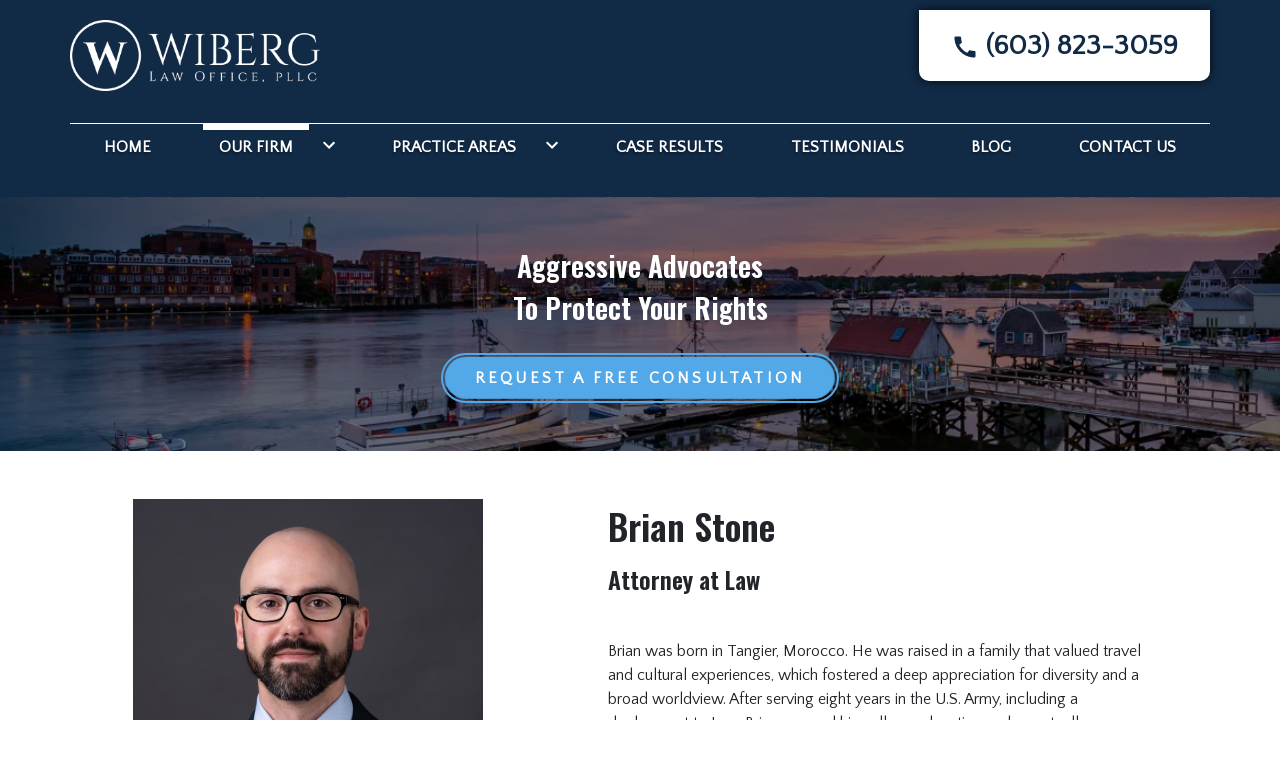

--- FILE ---
content_type: text/html
request_url: https://www.nhcriminaldefense.com/our-firm/brian-stone/
body_size: 12291
content:


<!DOCTYPE html>
<html lang="en" prefix="og: https://ogp.me/ns#">

<head>
  <link rel="preconnect" href="https://res.cloudinary.com" />
      <link rel="preconnect" href="https://fonts.googleapis.com">
    <link rel="preconnect" href="https://fonts.gstatic.com" crossorigin>

    <link rel="preload" as="style" href="https://fonts.googleapis.com/css2?family=Oswald:wght@600&amp;family=Quattrocento+Sans&amp;display=swap" />
    <link rel="stylesheet" href="https://fonts.googleapis.com/css2?family=Oswald:wght@600&amp;family=Quattrocento+Sans&amp;display=swap" media="print" onload="this.media='all'" />
    <noscript>
        <link rel="stylesheet" href="https://fonts.googleapis.com/css2?family=Oswald:wght@600&amp;family=Quattrocento+Sans&amp;display=swap" />
    </noscript>


  <script type='application/ld+json'>
    {
      "@context": "http://schema.org",
      "@graph": [
        {},
        {
            "@context": "http://schema.org",
            "@type": "LegalService",
            "name": "Wiberg Law Office, PLLC",
            "url": "http://www.nhcriminaldefense.com",
            "logo": "https://d11o58it1bhut6.cloudfront.net/production/1504/assets/header-1d78ff21.png",
            "address": {
                        "@type": "PostalAddress",
                        "addressCountry": "US",
                        "addressLocality": "Portsmouth",
                        "addressRegion": "NH",
                        "postalCode": "03801",
                        "streetAddress": "2456 Lafayette Rd Ste 11"
            },
            "telephone": "(603) 686-5454",
            "faxNumber": null,
            "openingHoursSpecification": [
                        {
                                    "@type": "OpeningHoursSpecification",
                                    "dayOfWeek": "Mon",
                                    "opens": "9:00 AM ",
                                    "closes": " 5:00 PM"
                        },
                        {
                                    "@type": "OpeningHoursSpecification",
                                    "dayOfWeek": "Tue",
                                    "opens": "9:00 AM ",
                                    "closes": " 5:00 PM"
                        },
                        {
                                    "@type": "OpeningHoursSpecification",
                                    "dayOfWeek": "Wed",
                                    "opens": "9:00 AM ",
                                    "closes": " 5:00 PM"
                        },
                        {
                                    "@type": "OpeningHoursSpecification",
                                    "dayOfWeek": "Thu",
                                    "opens": "9:00 AM ",
                                    "closes": " 5:00 PM"
                        },
                        {
                                    "@type": "OpeningHoursSpecification",
                                    "dayOfWeek": "Fri",
                                    "opens": "9:00 AM ",
                                    "closes": " 5:00 PM"
                        }
            ],
            "geo": {
                        "@type": "GeoCoordinates",
                        "latitude": "43.03338570",
                        "longitude": "-70.78454320"
            }
},
        {}
      ]
    }
  </script>

    <meta charset="utf-8">
    <meta name="viewport" content="width=device-width, initial-scale=1.0">
      <link rel="shortcut icon" id="favicon" href="https://d11o58it1bhut6.cloudfront.net/production/1504/assets/favicon-aa881085.png" />

    <title>Brian Stone | Wiberg Law Office, PLLC</title>
      <meta name="description" content='After serving eight years in the U.S. Army, including a deployment to Iraq, Brian pursued his college education and, eventually, a career in law with the intent of making a meaningful impact and helping as many people as possible through legal advocacy.'>
      <meta property="og:description" content='After serving eight years in the U.S. Army, including a deployment to Iraq, Brian pursued his college education and, eventually, a career in law with the intent of making a meaningful impact and helping as many people as possible through legal advocacy.'>
    <meta property="og:url" content="http://nhcriminaldefense.com/our-firm/brian-stone/">
    <meta property="og:title" content="Brian Stone | Wiberg Law Office, PLLC">
    <meta property="og:type" content="website">

    <link rel="canonical" href="https://nhcriminaldefense.com/our-firm/brian-stone/" />

<script id="block-javascript-defer-methods">
    window.defer_methods = []
</script>

<script id="google-maps-async-loader">
    (g=>{var h,a,k,p="The Google Maps JavaScript API",c="google",l="importLibrary",q="__ib__",m=document,b=window;b=b[c]||(b[c]={});var d=b.maps||(b.maps={}),r=new Set,e=new URLSearchParams,u=()=>h||(h=new Promise(async(f,n)=>{await (a=m.createElement("script"));e.set("libraries",[...r]+"");for(k in g)e.set(k.replace(/[A-Z]/g,t=>"_"+t[0].toLowerCase()),g[k]);e.set("callback",c+".maps."+q);a.src=`https://maps.${c}apis.com/maps/api/js?`+e;d[q]=f;a.onerror=()=>h=n(Error(p+" could not load."));a.nonce=m.querySelector("script[nonce]")?.nonce||"";m.head.append(a)}));d[l]?console.warn(p+" only loads once. Ignoring:",g):d[l]=(f,...n)=>r.add(f)&&u().then(()=>d[l](f,...n))})({
        key: "AIzaSyCNKbYs7RL7nUClxALTD61_ZgC5FcGpcFk"
    });
</script>
      <link type="text/css" href="https://d11o58it1bhut6.cloudfront.net/production/v1.125.1/wiberg-277462/assets/main.website-wiberg-277462.31a9fa2778044ac81086.bundle.min.css" rel="stylesheet" id="main-css" />

    <script>
        window.isEditMode =  false ;
        window.customFormRedirects = {
    default(formId) {
        window.location = `${window.location.origin}/leads/send_inquiry/?form_id=${formId}`
    }
}
    </script>


    <style>
      @media screen and (max-width: 575px) {
        img {
          max-width: 100vw;
        }
        .tns-inner {
          overflow: hidden;
        }
      }

      #main-content {
        scroll-margin-top: 10rem;
      }

      a.skip-link {
          left: -999px;
          position: absolute;
          outline: 2px solid #fd0;
          outline-offset: 0;
          background-color: #fd0;
          color: #000;
          z-index: 100000;
          padding: .5rem 1rem;
          text-decoration: underline;
          display: block;

          &:focus {
            position: relative;
            left: unset;
            width: 100vw;
          }
      }

      iframe[data-aspectratio='16:9'] {
        aspect-ratio: 16/9;
      }

      iframe[data-aspectratio='9:16'] {
        aspect-ratio: 9/16;
      }

      iframe[data-aspectratio='1:1'] {
        aspect-ratio: 1/1;
      }

      iframe[data-aspectratio='2:3'] {
        aspect-ratio: 2/3;
      }

      iframe[data-aspectratio='4:5'] {
        aspect-ratio: 4/5;
      }
    </style>
    
</head>

<body class="page content  ">
    <a class="skip-link" href="#main-content" tabindex="0">Skip to main content</a>

     


            <style type="text/css">.block-11517.header.faden-navigation{background-color:#112a46;color:#FFFFFF}.block-11517.header.faden-navigation .phone-wrapper{background-color:#FFFFFF;color:#112a46}@media (min-width:992px){.block-11517.header.faden-navigation .phone-wrapper:hover{color:#07111d}}.block-11517.header.faden-navigation .nav-item.dropdown>.dropdown-menu>li a:hover,.block-11517.header.faden-navigation .nav-item.dropdown>.dropdown-menu>li a:active,.block-11517.header.faden-navigation .nav-item.dropdown>.dropdown-menu>li a:focus{text-decoration:underline #112a46;background:transparent}.block-11517.header.faden-navigation .mobile-navbar-payments-button{display:flex;margin:0.5rem 0;justify-content:center}</style>

        
<header class="block block-11517 header faden-navigation">
    











    <header class="faden-nav navbar-expand-lg">

      <div class="top-header">
        <div class="container p-0">
          <div class="top-nav-wrapper">
            <div class='desktop-logo-wrapper'>
              <a aria-label="link to home page" class="header-logo" href="    	/
">
                            <picture>
                <source media="(max-width:991px)" srcset="https://d11o58it1bhut6.cloudfront.net/production/1504/assets/mobile_logo-84167fb0.png">
                <source media="(min-width:992px)" srcset="https://d11o58it1bhut6.cloudfront.net/production/1504/assets/header-1d78ff21.png">
                <img fetchpriority="low" src="https://d11o58it1bhut6.cloudfront.net/production/1504/assets/header-1d78ff21.png" alt="Wiberg Law Office, PLLC" class="logo">
            </picture>

              </a>
            </div>
            <div class="d-none d-lg-flex justify-content-center align-items-center">
                <div class="phone-numbers">
        			      <a class="phone-wrapper" href="tel:+16038233059"
             aria-label="link to call attorney ">
        <span class="phone-number">
            <svg class='icon' xmlns="http://www.w3.org/2000/svg" height="24px" viewBox="0 0 24 24" width="24px" fill="#000000"><path d="M0 0h24v24H0z" fill="none"/><path d="M20.01 15.38c-1.23 0-2.42-.2-3.53-.56-.35-.12-.74-.03-1.01.24l-1.57 1.97c-2.83-1.35-5.48-3.9-6.89-6.83l1.95-1.66c.27-.28.35-.67.24-1.02-.37-1.11-.56-2.3-.56-3.53 0-.54-.45-.99-.99-.99H4.19C3.65 3 3 3.24 3 3.99 3 13.28 10.73 21 20.01 21c.71 0 .99-.63.99-1.18v-3.45c0-.54-.45-.99-.99-.99z"/></svg> (603) 823-3059
        </span>
      </a>

                </div>
            </div>
          </div>
        </div>
      </div>

      <nav class="navbar navbar-default">
       <div class="nav-section">
    	          <a class="navbar-toggler d-lg-none order-1" href="tel:+16038233059"
             aria-label="link to call attorney (603) 823-3059">
            <svg class='icon' xmlns="http://www.w3.org/2000/svg" height="24px" viewBox="0 0 24 24" width="24px" fill="#000000"><path d="M0 0h24v24H0z" fill="none"/><path d="M20.01 15.38c-1.23 0-2.42-.2-3.53-.56-.35-.12-.74-.03-1.01.24l-1.57 1.97c-2.83-1.35-5.48-3.9-6.89-6.83l1.95-1.66c.27-.28.35-.67.24-1.02-.37-1.11-.56-2.3-.56-3.53 0-.54-.45-.99-.99-.99H4.19C3.65 3 3 3.24 3 3.99 3 13.28 10.73 21 20.01 21c.71 0 .99-.63.99-1.18v-3.45c0-.54-.45-.99-.99-.99z"/></svg>
          </a>


        <button  aria-selected="false" aria-expanded="false" aria-haspopup="true" aria-label="Toggle Mobile Navigation Menu" class="navbar-toggler order-3 collapsed" id="menuMobileButton" data-collapse-trigger="menu-collapse-trigger">
          <svg class='icon' xmlns="http://www.w3.org/2000/svg" height="24px" viewBox="0 0 24 24" width="24px" fill="#000000"><path d="M0 0h24v24H0z" fill="none"/><path d="M3 18h18v-2H3v2zm0-5h18v-2H3v2zm0-7v2h18V6H3z"/></svg>
        </button>

        <div class='mobile-logo-wrapper d-lg-none order-2'>
          <a aria-label="link to home page" class="header-logo" href="    	/
">
                          <picture>
                <source media="(max-width:991px)" srcset="https://d11o58it1bhut6.cloudfront.net/production/1504/assets/mobile_logo-84167fb0.png">
                <source media="(min-width:992px)" srcset="https://d11o58it1bhut6.cloudfront.net/production/1504/assets/header-1d78ff21.png">
                <img fetchpriority="low" src="https://d11o58it1bhut6.cloudfront.net/production/1504/assets/header-1d78ff21.png" alt="Wiberg Law Office, PLLC" class="logo">
            </picture>

          </a>
        </div>
        </div>
        <div class="container order-4 p-0">
          <div class="collapse navbar-collapse" id="navbarSupportedContentMenu" aria-expanded="false" data-collapse-target="menu-collapse-target">
                      <ul class="navbar-nav">
              <li class="nav-item "><a aria-label="Home" class="nav-link" href="/">
        <span>Home</span>
    </a></li>
                        <li class="nav-item dropdown active">
          <a arial-label="Our Firm" class="nav-link"
             href="/our-firm/"><span>Our Firm</span></a>
          <button  aria-expanded="false" aria-selected="false" aria-haspopup="true" aria-label="Toggle Dropdown" type="button" class="dropdown-toggle dropdown-toggle-split" data-toggle-trigger="dropdown-trigger-46803">
            <svg class='icon' xmlns="http://www.w3.org/2000/svg" height="24px" viewBox="0 0 24 24" width="24px" fill="#000000"><path d="M0 0h24v24H0z" fill="none"/><path d="M16.59 8.59L12 13.17 7.41 8.59 6 10l6 6 6-6z"/></svg>
          </button>
          <ul class="dropdown-menu"  aria-expanded="false" data-toggle-target="dropdown-target-46803"  aria-labelledby="navbarDropdown-46803">
                <li class=''><a aria-label="Sven Wiberg" class="dropdown-item" href="/our-firm/sven-wiberg/">
        <span>Sven Wiberg</span>
    </a></li>
                <li class='active-child'><a aria-label="Brian Stone" class="dropdown-item" href="/our-firm/brian-stone/">
        <span>Brian Stone</span>
    </a></li>
          </ul>
        </li>

                        <li class="nav-item dropdown ">
          <a arial-label="Practice Areas" class="nav-link"
             href="/practice-areas/"><span>Practice Areas</span></a>
          <button  aria-expanded="false" aria-selected="false" aria-haspopup="true" aria-label="Toggle Dropdown" type="button" class="dropdown-toggle dropdown-toggle-split" data-toggle-trigger="dropdown-trigger-46805">
            <svg class='icon' xmlns="http://www.w3.org/2000/svg" height="24px" viewBox="0 0 24 24" width="24px" fill="#000000"><path d="M0 0h24v24H0z" fill="none"/><path d="M16.59 8.59L12 13.17 7.41 8.59 6 10l6 6 6-6z"/></svg>
          </button>
          <ul class="dropdown-menu"  aria-expanded="false" data-toggle-target="dropdown-target-46805"  aria-labelledby="navbarDropdown-46805">
                <li class="dropdown  has-children">
                  <a aria-label="Criminal Defense" class="dropdown-item" href="/practice-areas/criminal-defense/">
        <span>Criminal Defense</span>
    </a>
                  <ul class="dropdown-menu position-relative">
                      <li class=''><a aria-label="Assault &amp; Battery" class="" href="/practice-areas/criminal-defense/assault-battery/">
        <span>Assault &amp; Battery</span>
    </a></li>
                      <li class=''><a aria-label="Domestic Violence" class="" href="/practice-areas/criminal-defense/domestic-violence/">
        <span>Domestic Violence</span>
    </a></li>
                      <li class=''><a aria-label="Drug Crimes" class="" href="/practice-areas/criminal-defense/drug-crimes/">
        <span>Drug Crimes</span>
    </a></li>
                      <li class=''><a aria-label="Weapons Charges" class="" href="/practice-areas/criminal-defense/weapons-charges/">
        <span>Weapons Charges</span>
    </a></li>
                      <li class=''><a aria-label="Murder, Homicide, &amp; Manslaughter" class="" href="/practice-areas/criminal-defense/murder-homicide-manslaughter/">
        <span>Murder, Homicide, &amp; Manslaughter</span>
    </a></li>
                      <li class=''><a aria-label="Sex Crimes" class="" href="/practice-areas/criminal-defense/sex-crimes/">
        <span>Sex Crimes</span>
    </a></li>
                      <li class=''><a aria-label="Theft Crimes" class="" href="/practice-areas/criminal-defense/theft-crimes/">
        <span>Theft Crimes</span>
    </a></li>
                      <li class=''><a aria-label="Violent Crimes" class="" href="/practice-areas/criminal-defense/violent-crimes/">
        <span>Violent Crimes</span>
    </a></li>
                  </ul>
                </li>
                <li class="dropdown  has-children">
                  <a aria-label="DUI/DWI" class="dropdown-item" href="/practice-areas/dui-dwi/">
        <span>DUI/DWI</span>
    </a>
                  <ul class="dropdown-menu position-relative">
                      <li class=''><a aria-label="First-Time DUI" class="" href="/practice-areas/dui-dwi/first-time-dui/">
        <span>First-Time DUI</span>
    </a></li>
                      <li class=''><a aria-label="Second Offense" class="" href="/practice-areas/dui-dwi/second-offense/">
        <span>Second Offense</span>
    </a></li>
                  </ul>
                </li>
                <li class=''><a aria-label="Personal Injury" class="dropdown-item" href="/practice-areas/personal-injury/">
        <span>Personal Injury</span>
    </a></li>
                <li class=''><a aria-label="Civil Rights" class="dropdown-item" href="/practice-areas/civil-rights/">
        <span>Civil Rights</span>
    </a></li>
          </ul>
        </li>

              <li class="nav-item "><a aria-label="Case Results" class="nav-link" href="/case-results/">
        <span>Case Results</span>
    </a></li>
              <li class="nav-item "><a aria-label="Testimonials" class="nav-link" href="/testimonials/">
        <span>Testimonials</span>
    </a></li>
              <li class="nav-item "><a aria-label="Blog" class="nav-link" href="/blog/">
        <span>Blog</span>
    </a></li>
              <li class="nav-item "><a aria-label="Contact Us" class="nav-link" href="/contact-us/">
        <span>Contact Us</span>
    </a></li>
        </ul>

          </div>
        </div>
      	
      </nav>
    </header>
</header>

 
        <script>
        window.defer_methods.push(function() {
const cssSelector = '.block-11517.header.faden-navigation' 
const menuContainer = document.querySelector(`${cssSelector} .navbar-nav`);
const menuToggle = menuContainer.querySelectorAll( '.dropdown-toggle'); 
const navItem = menuContainer.querySelectorAll(".dropdown-menu li > a, .dropdown-menu li > button");
const dropdownMenu = menuContainer.querySelectorAll(".dropdown-menu");

function findAncestor (element, classname) {
    while ((element = element.parentElement) && !element.classList.contains(classname));
    return element;
}

// Toggle submenu when arrow is activated
menuToggle.forEach(function(menuItem){
	menuItem.addEventListener('keypress', (e) => {
		if(event.keyCode == 13 || event.keyCode == 32){
          	const parentEl = findAncestor(e.target, "dropdown");
			e.preventDefault;
            e.target.setAttribute(
                'aria-expanded', 
                e.target.getAttribute('aria-expanded') === 'true' 
                  ? 'false' 
                  : 'true'
              );
			parentEl.classList.toggle("dropdown-active");
		}
	});     
});


// Tab out of menu
dropdownMenu.forEach(function(menu){
	menu.addEventListener('focusout', function (event) {
		// If focus is still in the menu, do nothing
		if (menu.contains(event.relatedTarget)) return;
		// Otherwise, remove toggle
        const button = menu.parentElement.querySelector("button");
      	button.setAttribute(
          'aria-expanded', 
          button.getAttribute('aria-expanded') === 'true' 
            ? 'false' 
            : 'true'
        );
		menu.parentElement.classList.remove("dropdown-active");
	});	
});

// Escape Key
menuContainer.onkeyup = function (event) {
  if (event.keyCode == 27) {
    document.querySelectorAll(`${cssSelector} .dropdown`).forEach(function(menu){
    menu.classList.remove("dropdown-active");
    });
  }
}

const handleNavHiding = (topNavEl, navEl) => {
  window.addEventListener('scroll', () => {
    const topHeaderHeight = document.querySelector(`${cssSelector} ${topNavEl}`).offsetHeight
    const nav = document.querySelector(`${cssSelector} ${navEl}`)
    const currentScrollPosition = document.documentElement.scrollTop
    const windowWidth = window.innerWidth

    if (windowWidth < 991) {
      return 
    }

    if (currentScrollPosition > topHeaderHeight) {
      nav.classList.add('scrolled')
    } else {
      nav.classList.remove('scrolled')
    }
  })
}

handleNavHiding('.faden-nav', '.faden-nav')

useCollapse({
    trigger: `${cssSelector} [data-collapse-trigger='menu-collapse-trigger']`,
    target: `${cssSelector} [data-collapse-target='menu-collapse-target']`
 })

useCollapse({
   trigger: `${cssSelector} [data-collapse-trigger='phone-collapse-trigger']`,
   target: `${cssSelector} [data-collapse-target='phone-collapse-target']`
})

useToggle({
  	container: `${cssSelector}`,
  	element: '.dropdown-toggle'
})
})
        </script>


<main id="main-content">            <style type="text/css">.block-11207.interior_hero.gotham-interior-hero .container{padding-top:3rem;padding-bottom:3rem}</style>

        
<div class="block block-11207 interior_hero gotham-interior-hero section bg-image bg-darken"
      style="background-position-y:50%; background-position-x:0%;"

>
  <style type="text/css">
  @media (min-width: 1400px) {
    .block-11207 {
      background-image: url('https://res.cloudinary.com/debi2p5ek/image/upload/f_auto,q_70,w_1920/v1/shared/73-bg_images_0006_6-e727af76.jpg');
    }
  }
  @media (min-width: 992px) and (max-width: 1399px) {
    .block-11207 {
      background-image: url('https://res.cloudinary.com/debi2p5ek/image/upload/f_auto,q_70,w_1400/v1/1504/26848-adobestock_115614489-1-8eed551b.jpg');
    }
  }
  @media (min-width: 576px) and (max-width: 991px) {
    .block-11207 {
      background-image: url('https://res.cloudinary.com/debi2p5ek/image/upload/f_auto,q_70,w_991/v1/1504/26848-adobestock_115614489-1-8eed551b.jpg');
    }
  }
  @media (max-width: 575px) {
    .block-11207 {
      background-image: url('https://res.cloudinary.com/debi2p5ek/image/upload/fl_progressive:steep,q_50,w_800/v1/1504/26848-adobestock_115614489-1-8eed551b.jpg');
    }
  }
  </style>

    <picture class="img-preloader" width="0" height="0" style="display: none !important;">
      <source media="(min-width: 1400px)" srcset="https://res.cloudinary.com/debi2p5ek/image/upload/f_auto,q_70,w_1920/v1/shared/73-bg_images_0006_6-e727af76.jpg">
      <source media="(min-width: 992px) and (max-width: 1399px)" srcset="https://res.cloudinary.com/debi2p5ek/image/upload/f_auto,q_70,w_1400/v1/1504/26848-adobestock_115614489-1-8eed551b.jpg">
      <source media="(min-width: 576px) and (max-width: 991px)" srcset="https://res.cloudinary.com/debi2p5ek/image/upload/f_auto,q_70,w_991/v1/1504/26848-adobestock_115614489-1-8eed551b.jpg">
      <img fetchpriority="high" src="https://res.cloudinary.com/debi2p5ek/image/upload/fl_progressive:steep,q_50,w_800/v1/1504/26848-adobestock_115614489-1-8eed551b.jpg">
    </picture>

    


    <div class='desktop-hero d-none d-lg-block' style='background-image: url(https://res.cloudinary.com/debi2p5ek/image/upload/f_auto,q_70,w_1400/v1/1504/26848-adobestock_115614489-1-8eed551b.jpg)'></div>
    <div class='tablet-hero d-none d-sm-block d-lg-none' style='background-image: url(https://res.cloudinary.com/debi2p5ek/image/upload/f_auto,q_70,w_991/v1/1504/26848-adobestock_115614489-1-8eed551b.jpg)'></div>
    <div class='mobile-hero d-block d-sm-none' style='background-image: url(https://res.cloudinary.com/debi2p5ek/image/upload/fl_progressive:steep,q_50,w_800/v1/1504/26848-adobestock_115614489-1-8eed551b.jpg)'></div>

    <div class="container">
      <div class='row interior-hero'>
        <div class='col-md-10 hero-wrapper'>
            <span class="interior-hero-text h3" data-editable>Aggressive Advocates<br>To Protect Your Rights</span>
        	<a class="btn btn-convex btn-676536 smooth-sc" href="#consultation" aria-label="Request a Free Consultation"><span>Request a Free Consultation</span></a>
    <style type="text/css" id="btn-676536-style">.btn.btn-convex.btn-676536{color:#FFFFFF;border:2px solid #53A8E7;z-index:1;padding:0.7rem 2rem;border-radius:3rem;transition:color 0.5s ease 0s;position:relative}.btn.btn-convex.btn-676536 span,.btn.btn-convex.btn-676536 span *{line-height:1.2;font-weight:700;font-size:1rem;letter-spacing:.2em;text-transform:uppercase}.btn.btn-convex.btn-676536:hover{color:#FFFFFF}.btn.btn-convex.btn-676536:hover::before{opacity:0;transform:translate(-50%,-50%) scale(1.3,1.3)}.btn.btn-convex.btn-676536::before{content:"";position:absolute;left:50%;top:50%;z-index:-1;transform-origin:50% 50%;will-change:transform,opacity;border-radius:3rem;width:calc(100% - 0.25rem);height:calc(100% - 0.25rem);opacity:1;transform:translate(-50%,-50%) scale(1,1);transition:transform 0.4s ease 0s,opacity 0.4s ease 0s;background-color:#53A8E7}</style>

        </div>
      </div>
    </div>
</div>

 

        
            <style type="text/css">.block-206624.page.specter-team-detail .accordion-title .icon,.block-206624.page.specter-team-detail .accordion-title:hover,.block-206624.page.specter-team-detail .accordion-title[aria-expanded="true"]{color:#53A8E7;fill:#53A8E7}</style>

        
<div class="block block-206624 page specter-team-detail">
    

    <div class="container py-5">
      <div class="row justify-content-lg-left justify-content-sm-center">
          <div class="col-lg-4 col-sm-6 img-wrapper">
                <img class="attorney-image img-fluid lazyload" data-src="https://res.cloudinary.com/debi2p5ek/image/upload/w_1400/v1/1504/55776-brian-stones-headshot-1de00ec8.jpg" alt="new headshot">

          </div>

          <div class="col-lg-6 offset-lg-1">
            <h1 class="attorney-title h2" data-editable>Brian Stone</h1>
            <h4 class="attorney-subtitle" data-editable>Attorney at Law</h4>
            <div class='attorney-description'>
            	<div class="rich-content" data-editable><p>Brian was born in Tangier, Morocco. He was raised in a family that valued travel and cultural experiences, which fostered a deep appreciation for diversity and a broad worldview. After serving eight years in the U.S. Army, including a deployment to Iraq, Brian pursued his college education and, eventually, a career in law with the intent of making a meaningful impact and helping as many people as possible through legal advocacy. As a state legislator in the NH House of Representatives, he was able to advocate for policies that improve the lives of individuals and families in our community. He developed a passion for family law and criminal defense. &nbsp;He finds these areas of law particularly fulfilling, as they allow him to help clients navigate some of the most difficult times in their lives. He understands the importance of having a compassionate and knowledgeable advocate by your side during legal proceedings. He is committed to providing my clients with the highest level of legal representation and looks forward to the opportunity to assist you with your legal needs.</p><h3><strong>BAR ADMISSION</strong></h3><ul><li><p>New Hampshire, 2020</p></li></ul><h3><strong>EDUCATION</strong>&nbsp;&nbsp;</h3><ul><li><p><strong>J.D. </strong>– University of New Hampshire Franklin Pierce Law School, 2020</p></li><li><p><strong>M.A. </strong>– Public Administration University of New Hampshire, 2016</p></li><li><p><strong>B.A. </strong>– Political Science University of New Hampshire, 2016</p></li><li><p>U.S. Army – Military Police training, 2009</p></li><li><p>U.S. Army - Noncommissioned Officer Academy Warrior Leader Course, 2013</p></li></ul><h3><strong>PROFESSIONAL BACKGROUND</strong></h3><ul><li><p>U.S. military 2009-2017 Army, Military police</p></li><li><p>New Hampshire State Representative, for Rockingham Cty District 1, 2016 – 2018</p></li></ul><h3><strong>INTERESTS</strong></h3><ul><li><p>Traveling, reading science fiction,</p></li><li><p>A keen interest in acquiring fresh perspectives and insights through continuous learning.</p></li><li><p>Spending time with family</p></li></ul></div>
            </div>

          </div>
      </div>
    </div>
</div>

 
        <script>
        window.defer_methods.push(function() {
const cssSelector = '.block-206624.page.specter-team-detail' 
useCollapse({
  container: `${cssSelector} #accordion-container`
})
})
        </script>

</main><footer>            <style type="text/css">.block-11208.footer.quill-footer-inquiry-form{background-color:#112a46;color:#FFFFFF}.block-11208.footer.quill-footer-inquiry-form .form-control:focus{border-color:#53A8E7}.block-11208.footer.quill-footer-inquiry-form .block-315.footer.quill-footer-inquiry-form select{color:#FFFFFF!important}</style>

        
<div class="block block-11208 footer quill-footer-inquiry-form">
    
    <div class="container" id='consultation'>
        <div class="row justify-content-center">
            <div class="col-lg-5 col-sm-8 text-center">
                <h2 class="section-title" data-editable>Request Your Free Consultation</h2>
                <p  data-editable>Fill out the form and tell us about your case.</p>
            </div>
            <div class="col-lg-10 col-12">
              
    <span id="consultation" class="consultation-target"></span>

    <form class="f-inquiry-form" action="/admin/inquiry/" method="POST" id="inquiry-form" name="inquiry-form">
    <div class="alert alert-danger alert-dismissible fade show d-none" role="alert">
    <div class="h3"><strong>Error!</strong></div>
    <span>Your message has failed. Please try again.</span>
    <div class="error-response border border-danger p-2 m-2 d-none"></div>
    <button type="button" class="close" data-dismiss="alert" aria-label="Close">
        <span aria-hidden="true">&times;</span>
    </button>
</div>

    <div class="subject d-none">
    <div class="form-group">
        <label class="control-label" for="subject-11208">Subject</label>
        <input id="subject-11208" type="text" name="subject" placeholder="" maxlength="256" class="form-control">
    </div>
</div>
<div class="source-fields d-none">
    <input type="hidden" name="special" placeholder="Leave Blank" id="id_inquiry-special" />
    <input class="f-page" type="hidden" name="page" value="/our-firm/brian-stone/">
    <input class="f-medium" type="hidden" name="medium" value="" />
    <input class="f-source" type="hidden" name="source" value="" />
    <input class="f-ga_source" type="hidden" name="ga_source" value="" />
    <input class="f-visits" type="hidden" name="visits" value="" />
    <input class="f-top" type="hidden" name="seconds_typing" value="" />
</div>

    <div class="row">
    <div class="col-md-6">
        <div class="row no-gutters">
    <div class="name col-sm-12">
        <div class="form-group">
            <label id="name-11208-label" class="control-label required" for="name-11208">
                <span class="inquiry-placeholder" id="name-11208-placeholder" data-editable>Name</span>
            </label>
            <input id="name-11208" type="text" name="name" placeholder="Name" maxlength="256" class="form-control" required aria-required="true">
        </div>
    </div>
</div>

        <div class="row no-gutters">
    <div class="phone col-sm-12">
        <div class="form-group">
            <label id="phone-11208-label" class="control-label" for="phone-11208">
                <span class="inquiry-placeholder" id="phone-11208-placeholder" data-editable>Phone (optional)</span>
            </label>
            <input id="phone-11208" type="tel" name="phone" placeholder="Phone (optional)" pattern="(?:\(\d{3}\)|\d{3})[- ]?\d{3}[- ]?\d{4}" maxlength="20" class="form-control">
        </div>
    </div>
</div>

        <div class="row no-gutters">
    <div class="email col-sm-12">
        <div class="form-group">
            <label id="email-11208-label" class="control-label required" for="email-11208">
                <span class="inquiry-placeholder" id="email-11208-placeholder" data-editable>Email</span>
            </label>
            <input
                id="email-11208"
                type="email"
                name="email"
                placeholder="Email"
                pattern="([a-zA-Z0-9_\-\.\+]+)@([a-zA-Z0-9_\-\.]+)\.([a-zA-Z]{2,5})"
                maxlength="254"
                class="form-control"
                required
                aria-required="true"
            >
        </div>
    </div>
</div>

    </div>
    <div class="col-md-6">
        <div class="row no-gutters">
    <div class="col-sm-12">
        <div class="form-group">
            <label id="inquiry-11208-label" class="control-label required" for="inquiry-11208">
                <span class="inquiry-placeholder" id="inquiry-11208-placeholder" data-editable>Tell us about your case</span>
            </label>
            <textarea id="inquiry-11208" name="inquiry" cols="40" rows="10" placeholder="Tell us about your case" class="form-control" required aria-required="true"></textarea>
        </div>
    </div>
</div>

    </div>
</div>

    
    <div class="row no-gutters justify-content-end">
    <div class="col-sm-5 d-flex justify-content-end">
        <button button_color="None" class="btn btn-convex btn-723959" type="submit" element="button" aria-label="Submit"><span>Submit</span></button>
    <style type="text/css" id="btn-723959-style">.btn.btn-convex.btn-723959{color:#FFFFFF;border:2px solid #53A8E7;z-index:1;padding:0.7rem 2rem;border-radius:3rem;transition:color 0.5s ease 0s;position:relative}.btn.btn-convex.btn-723959 span,.btn.btn-convex.btn-723959 span *{line-height:1.2;font-weight:700;font-size:1rem;letter-spacing:.2em;text-transform:uppercase}.btn.btn-convex.btn-723959:hover{color:#53A8E7}.btn.btn-convex.btn-723959:hover::before{opacity:0;transform:translate(-50%,-50%) scale(1.3,1.3)}.btn.btn-convex.btn-723959::before{content:"";position:absolute;left:50%;top:50%;z-index:-1;transform-origin:50% 50%;will-change:transform,opacity;border-radius:3rem;width:calc(100% - 0.25rem);height:calc(100% - 0.25rem);opacity:1;transform:translate(-50%,-50%) scale(1,1);transition:transform 0.4s ease 0s,opacity 0.4s ease 0s;background-color:#53A8E7}</style>

    </div>
</div>

</form>


<style type="text/css">
    .consultation-target {
        position: absolute;
        top: -450px;
    }
</style>
            </div>
        </div>
    </div>
</div>

 
        <script>
        window.defer_methods.push(function() {
const cssSelector = '.block-11208.footer.quill-footer-inquiry-form' 
useCustomForm({
  blockId: cssSelector
})  
})
        </script>
        <style type="text/css">.block-11209.footer.quill-footer-locations{background-color:#112a46}.block-11209.footer.quill-footer-locations .location{border-bottom:5px solid #53A8E7}.block-11209.footer.quill-footer-locations a{color:#112a46}.block-11209.footer.quill-footer-locations a:hover{color:#112a46}</style>

        
<div class="block block-11209 footer quill-footer-locations">
    




      	<div class="container">
          <div class="row justify-content-lg-end justify-content-center">
              <div class="col-lg-7 col-sm-10 location-col col-one-location">
                  <div class="row location h-100 no-gutters">
        <div class='col-12'>
                <h2 class='location-name h3'>
            Wiberg Law Office, PLLC
      </h2>

        </div>
        <div class="col-12 col-md-6  d-flex flex-column location-details">
                    <a class="google-location" aria-label="link to get directions 2456 Lafayette Rd Ste 11 Portsmouth NH 03801 (New Window)" href="https://www.google.com/maps?cid=6859929904398401185" target="_blank" rel="noopener">
          <address class="address mb-4">
            <span class="street-address">
            2456 Lafayette Rd
            <br/>
            Ste 11
            </span>
            <br>
            <span class="address-locality">Portsmouth, NH</span>
            <br>
            <span class="postal-code">03801</span>
          </address>
          </a>
        <div class="phone-number mb-4">
          <div class="phone-wrapper">
            <a aria-label="link to call attorney (603) 823-3059" class="contact-phone"
               href="tel:+16038233059">
              <svg class='icon' xmlns="http://www.w3.org/2000/svg" height="24px" viewBox="0 0 24 24" width="24px" fill="#000000"><path d="M0 0h24v24H0z" fill="none"/><path d="M20.01 15.38c-1.23 0-2.42-.2-3.53-.56-.35-.12-.74-.03-1.01.24l-1.57 1.97c-2.83-1.35-5.48-3.9-6.89-6.83l1.95-1.66c.27-.28.35-.67.24-1.02-.37-1.11-.56-2.3-.56-3.53 0-.54-.45-.99-.99-.99H4.19C3.65 3 3 3.24 3 3.99 3 13.28 10.73 21 20.01 21c.71 0 .99-.63.99-1.18v-3.45c0-.54-.45-.99-.99-.99z"/></svg>
              (603) 823-3059
            </a>
          </div>

        </div>

          <a aria-label="link to get leave a review (New Window)"
               class="review-link mb-0"
               href="https://search.google.com/local/writereview?placeid=ChIJe2qQaEbA4okRof6-D-ddM18" target="_blank" rel="noopener">
              Leave a Review <svg class='icon' xmlns="http://www.w3.org/2000/svg" height="24px" viewBox="0 0 24 24" width="24px" fill="#000000"><path d="M0 0h24v24H0z" fill="none"/><path d="M12 4l-1.41 1.41L16.17 11H4v2h12.17l-5.58 5.59L12 20l8-8z"/></svg>
          </a>
        </div>
        <div class="col-12 col-md-6  business-hours">
                  <div class="hours-list mb-3">
                <div class="hour-row d-flex">
                  <span class="day col-3 p-0">Sun</span>
                  <span class="hours col-9 p-0">Closed</span>
                </div>
                <div class="hour-row d-flex">
                  <span class="day col-3 p-0">Mon</span>
                  <span class="hours col-9 p-0">9:00 AM - 5:00 PM</span>
                </div>
                <div class="hour-row d-flex">
                  <span class="day col-3 p-0">Tue</span>
                  <span class="hours col-9 p-0">9:00 AM - 5:00 PM</span>
                </div>
                <div class="hour-row d-flex">
                  <span class="day col-3 p-0">Wed</span>
                  <span class="hours col-9 p-0">9:00 AM - 5:00 PM</span>
                </div>
                <div class="hour-row d-flex">
                  <span class="day col-3 p-0">Thu</span>
                  <span class="hours col-9 p-0">9:00 AM - 5:00 PM</span>
                </div>
                <div class="hour-row d-flex">
                  <span class="day col-3 p-0">Fri</span>
                  <span class="hours col-9 p-0">9:00 AM - 5:00 PM</span>
                </div>
                <div class="hour-row d-flex">
                  <span class="day col-3 p-0">Sat</span>
                  <span class="hours col-9 p-0">Closed</span>
                </div>
                <div class="additional-text text-left">Phone Call Availability 24/7</div>
        </div>


            <a aria-label="Get Directions (New Window)" href="https://www.google.com/maps?cid=6859929904398401185" target="_blank"
               class="get-directions" rel="noopener">
              Get Directions <svg class='icon' xmlns="http://www.w3.org/2000/svg" height="24px" viewBox="0 0 24 24" width="24px" fill="#000000"><path d="M0 0h24v24H0z" fill="none"/><path d="M12 4l-1.41 1.41L16.17 11H4v2h12.17l-5.58 5.59L12 20l8-8z"/></svg>
            </a>
        </div>
      </div>
              </div>
          </div>
        </div>
        <div class="map_canvas_wrapper one-location d-block d-lg-none">
          <div id='map-canvas-2-script' data-map-params='{"marker": "round", "customMarker": "", "offsetY": -200, "offsetX": 0, "offsetElementId": null, "offsetElementXFactor": 0, "offsetElementYFactor": 100, "padding": {"left": 0, "right": 0, "top": 0, "bottom": 0}, "zoom": 14, "locations": [{"latitude": 43.0333857, "longitude": -70.7845432, "title": "Wiberg Law Office, PLLC", "cid": "6859929904398401185"}]}'></div>
          <div id='map-canvas-2' class='map_canvas'></div>
        </div>
        <div class="map_canvas_wrapper one-location d-none d-lg-block">
          <div id='map-canvas-1-script' data-map-params='{"marker": "round", "customMarker": "", "offsetY": 0, "offsetX": -200, "offsetElementId": null, "offsetElementXFactor": 0, "offsetElementYFactor": 100, "padding": {"left": 0, "right": 0, "top": 0, "bottom": 0}, "zoom": 14, "locations": [{"latitude": 43.0333857, "longitude": -70.7845432, "title": "Wiberg Law Office, PLLC", "cid": "6859929904398401185"}]}'></div>
          <div id='map-canvas-1' class='map_canvas'></div>
        </div>



</div>

 
        <style type="text/css">.block-11210.footer.zane-footer-links{background-color:#112a46;color:#FFFFFF}</style>

        
<div class="block block-11210 footer zane-footer-links">
    

    <div class="footer_links section">
      <div class="container">
        <div class="row">
          <nav aria-label="bottom navigation bar, disclaimer and sitemap" class="col-md-12">
            <ul class="list-inline text-center">
              <li class="list-inline-item">© 2026 Wiberg Law Office, PLLC</li>
              <li class="list-inline-item"><a aria-label="go to sitemap" class="link-divider" href="/sitemap/">Sitemap</a></li>
              <li class="list-inline-item"><a aria-label="go to disclaimer" class="link-divider" href="/disclaimer/">Disclaimer</a></li>

            </ul>
          </nav>
        </div>
      </div>
    </div>
</div>

 
        
        
<div class="block block-11211 footer zane-footer-disclaimer section"
      style=""
 data-bg=""  src=""

>
    
    <div class="footer_disclaimer section">
        <div class="disclaimer">
            <div class="container">
                <div class="row justify-content-center">
                    <div class="col-sm-12">
                        <div  data-editable>The information on this website is for general information purposes only. Nothing on this site should be taken as legal advice for any individual case or situation. This information is not intended to create, and receipt or viewing does not constitute, an attorney-client relationship.</div>
                    </div>
                </div>
            </div>
        </div>
    </div>
</div>

 

</footer>

  <script>
function lazyloadBgImage(node) {
    if (!node) {
        return
    }

    const bg = node.getAttribute('data-bg')

    if (bg) {
        // eslint-disable-next-line no-param-reassign
        node.style.backgroundImage = `url(${bg})`
    }
}

document.addEventListener('lazybeforeunveil', (e) => {
    lazyloadBgImage(e.target)
})

window.lazySizesConfig = window.lazySizesConfig || {}
window.lazySizesConfig.customMedia = {
    '--mobile': '(max-width: 575px)',
    '--tablet': '(max-width: 991px)',
    '--desktop': '(max-width: 1399px)',
    '--large_desktop': '(min-width: 1400px)'
}

window.lazyloadBgImage = lazyloadBgImage  </script>
  <script>
    window.defer_methods.push(function() {
        function getCookie(name) {
            var value = "; " + document.cookie;
            var parts = value.split("; " + name + "=");
            if (parts.length == 2) {
                return parts.pop().split(";").shift();
            }
        };

        function extractDomain(url) {
            var domain;
            //find & remove protocol (http, ftp, etc.) and get domain
            if (url.indexOf("://") > -1) {
                    domain = url.split('/')[2];
            }
            else {
                    domain = url.split('/')[0];
            }
            //find & remove port number
            domain = domain.split(':')[0];
            return domain;
        }

        function createCookie(name, value, days) {
            if (days) {
                var date = new Date();
                date.setTime(date.getTime()+(days*24*60*60*1000));
                var expires = "; expires="+date.toGMTString();
            }
            else {
                var expires = "";
            }
            document.cookie = name+"="+value+expires+"; path=/";
        }

        function getQueryStringValue(key) {
            return decodeURIComponent(window.location.search.replace(new RegExp("^(?:.*[&\\?]" + encodeURIComponent(key).replace(/[\.\+\*]/g, "\\$&") + "(?:\\=([^&]*))?)?.*$", "i"), "$1"));
        }

        var ga_source_val    = getCookie('source');
        if(!ga_source_val) {
            var ref = extractDomain(document.referrer);
            var utm_source = getQueryStringValue('utm_source');
            var gclid = getQueryStringValue('gclid');
            if(utm_source) {
                ga_source_val = utm_source;
            } else if(gclid) {
                ga_source_val = 'AdWords'
            } else {
                ga_source_val = ref;
            }
            createCookie('source', ga_source_val, 365);
        }

        var ga_source = '';
        if (window.location.hostname == ga_source_val || !ga_source_val) {
                ga_source = 'Direct';
        }    else {
                ga_source = ga_source_val;
        }

        document.querySelectorAll('.f-ga_source').forEach(input =>{
                input.value = ga_source;
        })

        // Form submit logic
        function formSubmitHandler(e) {
            e.preventDefault()
            const form = e.target

            const errorBanner = form.querySelector('.alert-danger')
            function errorHandler(msg) {
                const errorTextField = errorBanner.querySelector('.error-response')

                if(msg) {
                    errorTextField.textContent = msg
                    errorTextField.classList.remove('d-none')
                }
                errorBanner.classList.remove('d-none')
                form.querySelector('button[type="submit"]').removeAttribute('disabled')
            }

            try {
                const xhr = new XMLHttpRequest();
                xhr.open('POST', form.getAttribute('action'))
                xhr.setRequestHeader("X-Requested-With", "XMLHttpRequest")

                xhr.onreadystatechange = function () {
                    if (xhr.readyState !== 4) return;
                    if (xhr.status >= 200 && xhr.status < 300) {
                        form.reset()
                        window.location.href='/leads/send_inquiry/'
                    } else {
                        errorHandler(xhr.response.error)
                    }
                };

                const formData = new FormData(form)
                xhr.send(formData);

                form.querySelector('button[type="submit"]').setAttribute('disabled', true)
            }
            catch(e) {
                errorHandler(false)
            }

            return false
        }

        function setSecondsTypingInputs(val) {
            secondsTypingInputs.forEach(input =>{
                input.value = val
            })
        }

        // Set up seconds typing input calculations
        function focusOutHandler() {
            if(ftopt){clearTimeout(ftopt);}
            if(ftops) {ftop += Date.now() - ftops;ftops = null;}
            setSecondsTypingInputs(ftop)
        }

        function keydownHandler() {
            if(!ftops){ftops = Date.now();}
            if(ftopt) {clearTimeout(ftopt);}
            ftopt = setTimeout(focusOutHandler, 2000);
        }

        const secondsTypingInputs = document.querySelectorAll("input.f-top")
        setSecondsTypingInputs(0)

        let ftop = 0.0;
        let ftops = null;
        let ftopt = null;

        // Handle multiple forms on page
        const forms = document.querySelectorAll('.f-inquiry-form')
        forms.forEach(form => {
            form.addEventListener('submit', formSubmitHandler);

            const inputs = ['textarea', 'input[type="text"]', 'input[type="tel"]', 'input[type="email"]']
            inputs.forEach(input => {
                const inputEl = form.querySelector(input)
                inputEl.addEventListener('keydown', keydownHandler)
                inputEl.addEventListener('focusout', focusOutHandler)
            })
        })
    })
    </script>


        <script src="https://d11o58it1bhut6.cloudfront.net/production/v1.125.1/wiberg-277462/assets/main.website-wiberg-277462.31a9fa2778044ac81086.bundle.js" defer></script>
<!-- Global site tag (gtag.js) - Google Analytics -->
<script defer src="https://www.googletagmanager.com/gtag/js?id=G-R3Z8XKR781"></script>
<script>
window.dataLayer = window.dataLayer || [];
function gtag(){dataLayer.push(arguments);}
gtag('js', new Date());

gtag('config', 'G-R3Z8XKR781');
</script>
<script> (function(){ var s = document.createElement('script'); var h = document.querySelector('head') || document.body; s.src = 'https://acsbapp.com/apps/app/dist/js/app.js'; s.async = true; s.onload = function(){ acsbJS.init({ statementLink : '', footerHtml : 'Web Accessibility by Legalfit', hideMobile : false, hideTrigger : false, disableBgProcess : false, language : 'en', position : 'left', leadColor : "#53A8E7", triggerColor : "#53A8E7", triggerRadius : '50%', triggerPositionX : 'left', triggerPositionY : 'bottom', triggerIcon : 'people', triggerSize : 'medium', triggerOffsetX : 20, triggerOffsetY : 20, mobile : { triggerSize : 'small', triggerPositionX : 'right', triggerPositionY : 'center', triggerOffsetX : 10, triggerOffsetY : 0, triggerRadius : '50%' } }); }; h.appendChild(s); })(); </script>


  <script type='text/javascript'>
    // sets id navlink-1 for first nav link in a page
    // after the implementation of dropdown menu at app-level this code can be shifted to navigation.jinja
    const navlink = document.getElementsByClassName('nav-link')[0]
    navlink && navlink.setAttribute('id', 'navlink-1')
  </script>
</body>
</html>

--- FILE ---
content_type: text/css
request_url: https://d11o58it1bhut6.cloudfront.net/production/v1.125.1/wiberg-277462/assets/main.website-wiberg-277462.31a9fa2778044ac81086.bundle.min.css
body_size: 12408
content:
.block.footer.quill-footer-inquiry-form{padding-top:5rem;padding-bottom:5rem}@media(max-width: 991.98px){.block.footer.quill-footer-inquiry-form{padding-top:3rem;padding-bottom:1.5rem}}.block.footer.quill-footer-inquiry-form .section-title{margin-bottom:2rem}.block.footer.quill-footer-inquiry-form p:last-of-type{margin-bottom:0}.block.footer.quill-footer-inquiry-form .f-inquiry-form{margin-top:3.5rem}@media(min-width: 576px)and (max-width: 991.98px){.block.footer.quill-footer-inquiry-form .f-inquiry-form{margin-top:2rem}}@media(max-width: 575.98px){.block.footer.quill-footer-inquiry-form .f-inquiry-form{margin-top:2.75rem}}.block.footer.quill-footer-inquiry-form .f-inquiry-form textarea{height:248px !important}.block.footer.quill-footer-inquiry-form .f-inquiry-form .control-label{margin-bottom:5px}.block.footer.quill-footer-inquiry-form .f-inquiry-form .row.justify-content-end,.block.footer.quill-footer-inquiry-form .f-inquiry-form .row.justify-content-end .col-sm-5.justify-content-end{justify-content:center !important;margin-top:.75rem !important}@media(max-width: 575.98px){.block.footer.quill-footer-inquiry-form .f-inquiry-form .row.justify-content-end,.block.footer.quill-footer-inquiry-form .f-inquiry-form .row.justify-content-end .col-sm-5.justify-content-end{margin-top:0 !important}}@media(max-width: 575.98px){.block.footer.quill-footer-inquiry-form .f-inquiry-form .btn{width:100%}}.block.footer.quill-footer-inquiry-form .form-control{color:currentColor;background:hsla(0,0%,100%,.2);border-radius:0;border:none;padding:.75rem 1rem;height:auto;border-bottom:5px solid rgba(0,0,0,0)}.block.footer.quill-footer-inquiry-form .form-control::placeholder{color:currentColor;opacity:.8}.block.footer.quill-footer-inquiry-form .form-control:focus{outline:none;box-shadow:none}.block.footer.quill-footer-inquiry-form option{color:#000 !important}.block.footer.quill-footer-locations{position:relative}.block.footer.quill-footer-locations .map_canvas_wrapper.one-location{position:absolute;top:0;bottom:0;left:0;right:0}.block.footer.quill-footer-locations .map_canvas_wrapper .map_canvas{height:100%;position:relative}.block.footer.quill-footer-locations .location-col{z-index:1;margin-top:3rem}.block.footer.quill-footer-locations .location-col.col-one-location{margin-bottom:3rem}@media(max-width: 991.98px){.block.footer.quill-footer-locations .location-col.col-one-location{margin-top:260px}}.block.footer.quill-footer-locations .location{box-shadow:0px 0px 20px rgba(0,0,0,.1019607843);background-color:#fff;padding:4rem}@media(max-width: 767.98px){.block.footer.quill-footer-locations .location{padding:3rem 3.75rem}}@media(min-width: 0)and (max-width: 350px){.block.footer.quill-footer-locations .location{padding:3rem 1.25rem}}.block.footer.quill-footer-locations .review-link,.block.footer.quill-footer-locations .get-directions{display:inline-block}.block.footer.quill-footer-locations .review-link .icon,.block.footer.quill-footer-locations .get-directions .icon{margin-left:.82rem;transition:.3s}.block.footer.quill-footer-locations .review-link:hover,.block.footer.quill-footer-locations .get-directions:hover{text-decoration:none}.block.footer.quill-footer-locations .review-link:hover .icon,.block.footer.quill-footer-locations .get-directions:hover .icon{transform:translateX(10px)}.block.footer.quill-footer-locations .icon{fill:currentColor}.block.footer.quill-footer-locations .location-name{margin-bottom:2.75rem}.block.footer.quill-footer-locations .additional-text{margin-top:1.5rem}.block.footer.quill-footer-locations .business-hours{display:flex;flex-direction:column}@media(max-width: 767.98px){.block.footer.quill-footer-locations .business-hours{margin-top:1.75rem}}.block.footer.quill-footer-locations .business-hours .hours-list{line-height:1.6;text-align:center;max-width:200px}.block.footer.quill-footer-locations .business-hours .hours-list .hour-row{display:flex;padding:3px 0}.block.footer.quill-footer-locations .business-hours .hours-list .hour-row .day{min-width:45px;margin-right:0;text-align:left}.block.footer.quill-footer-locations .business-hours .hours-list .hour-row .hours{white-space:nowrap;text-align:right}@media(max-width: 767.98px){.block.footer.quill-footer-locations .business-hours .hours-list .hour-row .hours{min-width:auto}}.block.footer.zane-footer-links .footer_links{padding:20px 0}.block.footer.zane-footer-links .footer_links ul{margin:0}.block.footer.zane-footer-links .footer_links .link-divider::before{content:"|";margin-right:.5rem;display:inline-block;font-weight:400}.block.footer.zane-footer-links .footer_links a{color:inherit;font-family:Quattrocento Sans;font-weight:400;font-style:normal}.block.footer.zane-footer-disclaimer{background-color:#474747}.block.footer.zane-footer-disclaimer .footer_disclaimer{padding:1.5rem 0;color:#fff}.block.footer.zane-footer-disclaimer .footer_disclaimer p{font-size:.9rem}.block.footer.zane-footer-disclaimer .footer_disclaimer p:last-of-type{margin-bottom:0}.block.header.faden-navigation{position:sticky;top:0;z-index:199}.edit-mode .faden-navigation{position:relative !important;top:initial !important}.edit-mode .faden-navigation:hover{z-index:209 !important}.block.header.faden-navigation .faden-nav.scrolled{border-bottom:1px solid #fff}.block.header.faden-navigation .faden-nav.scrolled .top-header{display:none}@media(max-width: 991.98px){.block.header.faden-navigation .top-header{display:none}}.block.header.faden-navigation .icon{fill:currentColor}.block.header.faden-navigation .navbar{display:flex;align-items:center !important;padding:.5rem 15px}@media(max-width: 991.98px){.block.header.faden-navigation .navbar .container{max-width:100%}}@media(min-width: 992px){.block.header.faden-navigation .navbar .container{margin-top:1.5rem;margin-bottom:1.5rem;border-top:1px solid currentColor}}@media(min-width: 992px){.block.header.faden-navigation .navbar .navbar-nav{flex-flow:wrap;flex:0 0 100%}}.block.header.faden-navigation .navbar .navbar-collapse{flex-grow:0}@media(min-width: 992px){.block.header.faden-navigation .navbar .navbar-collapse{flex:0 0 100%}}@media(max-width: 991.98px){.block.header.faden-navigation .navbar .navbar-collapse{max-height:70vh;overflow:auto}}.block.header.faden-navigation .navbar .navbar-toggler{padding:0;align-items:center;justify-content:center;color:currentColor}@media(max-width: 991.98px){.block.header.faden-navigation .navbar .navbar-toggler{display:flex}}.block.header.faden-navigation .navbar .navbar-toggler:focus{outline:none;box-shadow:none}.block.header.faden-navigation .navbar .navbar-toggler .icon{height:2.25rem;width:2.25rem}.block.header.faden-navigation .nav-section{display:flex;width:100%;align-items:center;justify-content:space-between;gap:15px}.block.header.faden-navigation .nav-item{position:relative;color:currentColor;cursor:pointer;white-space:nowrap}@media(min-width: 992px){.block.header.faden-navigation .nav-item{display:flex;justify-content:center;flex:1 1 auto}}@media(max-width: 991.98px){.block.header.faden-navigation .nav-item{padding:1.25rem 0;margin:0 .5rem;border-bottom:1px solid currentColor}.block.header.faden-navigation .nav-item:last-of-type{border-bottom:none}}@media(min-width: 992px){.block.header.faden-navigation .nav-item:not(.do-not-index):hover :not(.no-link).nav-link,.block.header.faden-navigation .nav-item:not(.do-not-index):active :not(.no-link).nav-link,.block.header.faden-navigation .nav-item:not(.do-not-index):focus :not(.no-link).nav-link,.block.header.faden-navigation .nav-item:not(.do-not-index).active :not(.no-link).nav-link{border-top:6px solid currentColor}}.block.header.faden-navigation .nav-item>a,.block.header.faden-navigation .nav-link{text-transform:uppercase;color:currentColor;padding:0}@media(min-width: 992px){.block.header.faden-navigation .nav-item>a,.block.header.faden-navigation .nav-link{flex-direction:row;justify-content:center;align-items:center;text-shadow:-1px 2px 2px rgba(0,0,0,.33);text-decoration:none !important;padding:.35rem 1rem;border-top:6px solid hsla(0,0%,100%,0);transition:.2s linear all}}.block.header.faden-navigation .nav-item>a span,.block.header.faden-navigation .nav-link span{font-weight:bold}@media(max-width: 991.98px){.block.header.faden-navigation .nav-item.dropdown .nav-link{margin-right:0;display:inline-block}}@media(min-width: 992px){.block.header.faden-navigation .nav-item.dropdown:hover>.dropdown-menu,.block.header.faden-navigation .nav-item.dropdown.dropdown-active>.dropdown-menu{display:block;border:1px solid #9f9e9f;max-height:700px;padding:1rem 0}}.block.header.faden-navigation .nav-item.dropdown .dropdown-toggle{color:inherit;background-color:rgba(0,0,0,0);border-width:0px;position:relative;padding:0 0 0 .5rem;transition:.2s}@media(max-width: 991.98px){.block.header.faden-navigation .nav-item.dropdown .dropdown-toggle{position:absolute;top:1rem;right:0;padding:0 .5rem}}.block.header.faden-navigation .nav-item.dropdown>.dropdown-menu{margin:0;top:unset}@media(min-width: 992px){.block.header.faden-navigation .nav-item.dropdown>.dropdown-menu{left:0;display:none;border-radius:0;top:100%;transition:all .3s ease-in-out;overflow:auto;max-height:0;overflow:hidden;background-color:#fff;color:#000}}@media(max-width: 991.98px){.block.header.faden-navigation .nav-item.dropdown>.dropdown-menu{padding:1rem 0 0;background:rgba(0,0,0,0);color:currentColor}}@media(min-width: 992px){.block.header.faden-navigation .nav-item.dropdown .dropdown-menu.show{display:none}.block.header.faden-navigation .nav-item.dropdown.dropdown-active .dropdown-menu{display:block !important}}.block.header.faden-navigation .nav-item.dropdown>.dropdown-menu>li{margin:0}.block.header.faden-navigation .nav-item.dropdown>.dropdown-menu>li a{line-height:1.5;color:currentColor;display:flex;position:relative;text-decoration:none;background:rgba(0,0,0,0);transition:all .5s cubic-bezier(0.17, 0.66, 0.34, 0.98)}@media(max-width: 991.98px){.block.header.faden-navigation .nav-item.dropdown>.dropdown-menu>li a{padding:.375rem 1rem;padding-left:0}}.block.header.faden-navigation .nav-item.dropdown>.dropdown-menu>li .dropdown-item>span{font-weight:bold}.block.header.faden-navigation .nav-item.dropdown>.dropdown-menu>li a:not(.no-link)>span{cursor:pointer}@media(min-width: 992px){.block.header.faden-navigation .nav-item.dropdown>.dropdown-menu>li>a{padding:.5rem 2rem}}.block.header.faden-navigation .nav-item.dropdown>.dropdown-menu>li>a span{font-weight:bold}.block.header.faden-navigation .nav-item.dropdown>.dropdown-menu .dropdown-menu{background-color:rgba(0,0,0,0);color:currentColor;top:unset;display:block}@media(min-width: 992px){.block.header.faden-navigation .nav-item.dropdown>.dropdown-menu .dropdown-menu{column-count:2;padding:.5rem 2rem}.block.header.faden-navigation .nav-item.dropdown>.dropdown-menu .dropdown-menu>li{margin-bottom:.5rem}}@media(max-width: 991.98px){.block.header.faden-navigation .nav-item.dropdown>.dropdown-menu .dropdown-menu{min-width:0;margin:0}.block.header.faden-navigation .nav-item.dropdown>.dropdown-menu .dropdown-menu>li{margin-top:.25rem}}.block.header.faden-navigation .top-nav-wrapper{display:flex;justify-content:space-between}.block.header.faden-navigation .desktop-logo-wrapper{display:inline-block;padding-top:1.25em}@media(max-width: 991.98px){.block.header.faden-navigation .desktop-logo-wrapper{display:none}}.block.header.faden-navigation .desktop-logo-wrapper img{max-width:250px;max-height:100px}.block.header.faden-navigation .mobile-logo-wrapper{display:inline-block}.block.header.faden-navigation .mobile-logo-wrapper img{max-width:180px;max-height:70px;width:100%}@media(max-width: 991.98px){.block.header.faden-navigation .mobile-logo-wrapper img{object-fit:contain}}.block.header.faden-navigation .phone-numbers{margin-left:auto;display:flex}.block.header.faden-navigation .phone-wrapper{box-shadow:0px 0px 10px rgba(0,0,0,.8);border-radius:0px 0px 10px 10px;padding:1.125rem 2rem;margin-left:1rem;text-decoration:none;display:flex;flex-direction:column;justify-content:center}.block.header.faden-navigation .phone-number{display:block;font-size:1.75rem;font-weight:bold;color:currentColor;line-height:1.25}.block.header.faden-navigation .phone-number .icon{width:1.75rem;height:1.75rem}.block.header.faden-navigation .dropdown-toggle>*{pointer-events:none}.block.interior_hero.gotham-interior-hero{color:#fff;position:relative;overflow:hidden;background-image:none !important}.block.interior_hero.gotham-interior-hero .desktop-hero,.block.interior_hero.gotham-interior-hero .mobile-hero,.block.interior_hero.gotham-interior-hero .tablet-hero{position:absolute;top:0;left:0;height:100%;width:100%;background-size:cover;background-position:inherit}.block.interior_hero.gotham-interior-hero .interior-hero{display:flex;justify-content:center;align-items:center}.block.interior_hero.gotham-interior-hero .hero-wrapper{text-align:center}.block.interior_hero.gotham-interior-hero .interior-hero-text{margin-bottom:1.5rem;display:block}.block.home.convex-attorney-profile{padding-top:7.3rem;padding-bottom:1.25rem;position:relative;overflow-x:hidden}@media(max-width: 991.98px){.block.home.convex-attorney-profile{padding-top:4.85rem;padding-bottom:0}}@media(max-width: 767.98px){.block.home.convex-attorney-profile{padding-top:2.981rem;padding-bottom:2.356rem}}.block.home.convex-attorney-profile .underline{text-align:center;margin-top:.875rem;margin-bottom:2rem}.block.home.convex-attorney-profile .underline svg{max-width:7.222rem;width:100%;height:1rem}@media(max-width: 575.98px){.block.home.convex-attorney-profile .underline svg{max-width:75%}}.block.home.convex-attorney-profile .section-title{text-align:center;font-weight:normal}.block.home.convex-attorney-profile .section-subtitle{text-align:center;font-weight:normal;font-size:1.778rem}.block.home.convex-attorney-profile .profile-wrapper{margin-bottom:7rem;position:relative;padding:3rem;overflow:hidden;margin:0;border-radius:4em;z-index:1}@media(max-width: 767.98px){.block.home.convex-attorney-profile .profile-wrapper{padding:1rem;text-align:center;flex-direction:column-reverse}}.block.home.convex-attorney-profile .profile-wrapper .left-bar{position:absolute;color:#53a8e7;width:1px;height:75%;top:0;left:.556rem;z-index:1;transform-origin:top center}.block.home.convex-attorney-profile .profile-wrapper .left-bar::after{display:block;content:"";top:100%;width:5px;height:5px;left:-2px;transform-origin:center;border-radius:50%;display:block;position:absolute;will-change:transform;pointer-events:none}.block.home.convex-attorney-profile .profile-wrapper .profile-text{align-self:center;padding:0 4.6875rem}@media(max-width: 991.98px){.block.home.convex-attorney-profile .profile-wrapper .profile-text{padding:.9375rem}}.block.home.convex-attorney-profile .image-wrapper{align-self:center}.block.home.convex-attorney-profile .image-wrapper img{height:311px;width:100%;max-width:311px;max-height:311px;object-fit:cover;object-position:center;margin:auto}@media(max-width: 767.98px){.block.home.convex-attorney-profile .image-wrapper img{width:100%;height:auto}}@media(max-width: 767.98px){.block.home.convex-attorney-profile .image-wrapper img{max-width:306px}}@media(max-width: 767.98px){.block.home.convex-attorney-profile .image-wrapper{margin-top:2rem}}.block.home.convex-attorney-profile .attorney-name{margin-top:.9375rem;margin-bottom:0;font-weight:normal}.block.home.convex-attorney-profile .attorney-title{display:inline-block;margin-bottom:1rem;font-weight:normal;font-style:italic}.block.home.convex-attorney-profile .link-wrapper{text-decoration:none;margin-bottom:0;display:inline-flex;align-items:center;text-align:center;transition:all .5s ease 0s;position:relative;letter-spacing:.2em;margin:1rem 0;text-transform:uppercase}.block.home.convex-attorney-profile .link-wrapper span{font-weight:600}.block.home.convex-attorney-profile .link-wrapper:hover::before{transform:translateY(-50%) rotate(90deg)}.block.home.convex-attorney-profile .link-wrapper::before{content:" ";position:absolute;height:.875rem;width:.875rem;right:-3px;top:50%;transform:translateY(-50%) rotate(45deg);transform-origin:50% 50%;transition:transform .5s ease 0s;letter-spacing:0}.block.home.convex-attorney-profile .link-wrapper::after{content:"+";margin-left:.75rem;margin-top:0;position:relative;color:#fff;letter-spacing:0;line-height:0;font-weight:bold;font-family:sans-serif}.block.home.convex-attorney-profile .bottom-background-text{color:#000;position:relative;font-size:8.5rem;line-height:1;font-weight:bold;opacity:.1;white-space:nowrap;display:flex;justify-content:center;margin-top:-3rem}@media(max-width: 767.98px){.block.home.convex-attorney-profile .bottom-background-text{display:none}}.block.home.convex-hero{color:#fff;position:relative;overflow:hidden}.block.home.convex-hero .mobile-hero{height:250px;background-size:cover;background-position:inherit}@media(max-width: 575.98px){.block.home.convex-hero{background-image:none !important}}.block.home.convex-hero .hero-container{z-index:4}@media(max-width: 991.98px){.block.home.convex-hero .hero-container{min-height:unset !important}}@media(max-width: 575.98px){.block.home.convex-hero .hero-container{background-color:#112a46}}.block.home.convex-hero .background-svg{position:absolute;bottom:-1px;left:0;right:-1px;height:9vw;z-index:2}.block.home.convex-hero .background-svg svg{height:100%;width:100%}.block.home.convex-hero .background-svg svg .center{display:none}@media(max-width: 575.98px){.block.home.convex-hero .hero-container{min-height:unset !important}}.block.home.convex-hero .hero-row{min-height:inherit}.block.home.convex-hero .hero-content{padding-top:3rem;padding-bottom:3rem;align-self:center}@media(max-width: 991.98px){.block.home.convex-hero .hero-content .underline svg .left{display:none}}@media(min-width: 992px){.block.home.convex-hero .hero-content .underline svg .center{display:none}}@media(max-width: 991.98px){.block.home.convex-hero .hero-content{text-align:center}}@media(max-width: 767.98px){.block.home.convex-hero .hero-content{padding-top:.5rem}}@media(max-width: 767.98px){.block.home.convex-hero .hero-content .hero-heading{margin-top:3rem;margin-bottom:12px}}.block.home.convex-hero .hero-content .heading-subtitle-1{font-weight:normal}.block.home.convex-hero .underline{color:#53a8e7;margin:1.5rem 0}.block.home.convex-hero .underline svg{fill:currentColor;stroke:currentColor;max-width:7.222rem;width:100%;height:1rem}@media(max-width: 575.98px){.block.home.convex-hero .underline svg{max-width:75%}}.block.home.convex-hero .btn-wrapper{margin-top:2rem;position:relative;z-index:3}@media(min-width: 576px)and (max-width: 991.98px){.block.home.convex-hero .btn-wrapper{margin-top:1.6rem}}@media(max-width: 575.98px){.block.home.convex-hero .btn-wrapper{margin-top:1.2rem}}.block.home.convex-services{padding-top:7rem;position:relative;color:#fff;text-align:center;overflow:hidden}@media(min-width: 576px)and (max-width: 991.98px){.block.home.convex-services{padding-top:5.25rem;padding-bottom:7rem}}@media(max-width: 575.98px){.block.home.convex-services{padding-top:4rem;padding-bottom:7rem}}.block.home.convex-services .background-curve-top,.block.home.convex-services .background-curve-bottom{position:absolute;left:0;width:100%;background-size:101% 100%;background-position:50% 101%;background-repeat:no-repeat;pointer-events:none;z-index:2}.block.home.convex-services .background-curve-top svg,.block.home.convex-services .background-curve-bottom svg{height:9vw;width:100%}.block.home.convex-services .background-curve-top{transform:scale(-1, -1);top:-1px}.block.home.convex-services .background-curve-bottom{bottom:-1px}@media(min-width: 992px){.block.home.convex-services .background-curve-bottom{bottom:calc(3.2rem - 1px)}}.block.home.convex-services .title-wrapper{margin-bottom:2rem}@media(max-width: 991.98px){.block.home.convex-services .title-wrapper{margin-bottom:1.25rem}}.block.home.convex-services .section-title{margin-bottom:.5rem}.block.home.convex-services .section-subtitle{margin-bottom:.75rem;font-weight:normal}.block.home.convex-services .underline svg{max-width:7.222rem;width:100%;height:1rem}@media(min-width: 576px)and (max-width: 991.98px){.block.home.convex-services .underline svg{max-width:8.322rem}}@media(max-width: 575.98px){.block.home.convex-services .underline svg{max-width:75%}}.block.home.convex-services .service-col{margin:.75rem 0;max-width:100%;flex-grow:1}@media(max-width: 575.98px){.block.home.convex-services .service-col{margin:0 0 .75rem}.block.home.convex-services .service-col:last-of-type{margin-bottom:0}}.block.home.convex-services .service{display:flex;flex-direction:column;align-items:center;justify-content:center;padding:4.75rem 1.875rem;height:100%;position:relative;text-decoration:none;border-radius:2rem;transition:color .4s ease 0s,background-color .4s ease 0s}@media(min-width: 576px)and (max-width: 991.98px){.block.home.convex-services .service{padding:4rem 1.875rem}}@media(max-width: 575.98px){.block.home.convex-services .service{padding:3.375rem 1.875rem}}.block.home.convex-services .image-wrapper{position:relative;margin-bottom:1.25rem}.block.home.convex-services .image-wrapper .service-image{width:2.625rem;height:2.625rem;object-fit:contain}.block.home.convex-services .service-title{position:relative;margin-bottom:0}.block.home.convex-services .btn-wrapper{margin-top:1.875rem}@media(max-width: 575.98px){.block.home.convex-services .btn-wrapper{margin-top:.5rem}}.block.home.convex-services .bottom-space{height:3.2rem;z-index:2;position:relative;margin-top:7rem}@media(max-width: 991.98px){.block.home.convex-services .bottom-space{display:none}}.block.home.convex-why-us{padding-top:3rem;padding-bottom:4.5rem}.block.home.convex-why-us .title-wrapper{margin-bottom:2rem;text-align:center}@media(max-width: 575.98px){.block.home.convex-why-us .title-wrapper{margin-bottom:1.25rem}}.block.home.convex-why-us .section-title{margin-bottom:.5rem}.block.home.convex-why-us .section-subtitle{margin-bottom:.75rem;font-weight:normal}.block.home.convex-why-us .underline svg{max-width:7.222rem;width:100%;height:1rem}@media(max-width: 575.98px){.block.home.convex-why-us .underline svg{max-width:75%}}.block.home.convex-why-us .why-us-row{position:relative;justify-content:space-between;padding-top:3.5rem;padding-bottom:1rem}@media(min-width: 1200px){.block.home.convex-why-us .why-us-row{justify-content:center;padding-top:4rem;padding-bottom:1.25rem}}@media(max-width: 991.98px){.block.home.convex-why-us .why-us-row{padding-top:0;padding-bottom:0}}.block.home.convex-why-us .why-us-col{display:flex;margin-bottom:2.25rem}@media(min-width: 1200px){.block.home.convex-why-us .why-us-col{margin-bottom:2.75rem}}@media(max-width: 991.98px){.block.home.convex-why-us .why-us-col{margin-bottom:2.75rem}}@media(max-width: 575.98px){.block.home.convex-why-us .why-us-col{flex-direction:column;align-items:center;text-align:center;margin-bottom:1.875rem}}.block.home.convex-why-us .why-us-image-wrapper{margin-right:1.5rem}.block.home.convex-why-us .why-us-image-wrapper .why-us-image{width:45px;height:45px;object-fit:contain}@media(max-width: 575.98px){.block.home.convex-why-us .why-us-image-wrapper{margin-right:0;margin-bottom:.5rem}}.block.home.convex-why-us .why-us-title{font-weight:400;margin-bottom:0}.block.home.convex-why-us .image-wrapper{position:absolute;height:100%;top:0;right:0}@media(min-width: 1200px){.block.home.convex-why-us .image-wrapper{right:unset}}@media(max-width: 991.98px){.block.home.convex-why-us .image-wrapper{display:none}}.block.home.convex-why-us .image-wrapper .section-image{object-fit:contain;width:100%;height:100%}.block.home.specter-blog .blog-title-container .blog-section-title{margin-bottom:1.25rem}.block.home.specter-blog .blog-title-container .blog-index-link{margin-top:2rem}.block.home.specter-blog .post-container:nth-last-child(2) hr{display:none}.block.home.specter-blog .post-container hr{border-color:#112a46;margin:2rem 0}.block.home.specter-blog .post-container .post-wrapper{display:flex}@media(max-width: 575.98px){.block.home.specter-blog .post-container .post-wrapper{flex-direction:column}}.block.home.specter-blog .post-container .blog-image{width:100%;max-width:250px;height:250px;margin-right:1.5rem;flex-shrink:0}@media(max-width: 575.98px){.block.home.specter-blog .post-container .blog-image{margin-right:0;margin-bottom:1rem;max-width:100%}}.block.home.specter-blog .post-container .blog-image img{height:100%;width:100%;object-fit:cover}.block.home.specter-blog .post-container .blog-post-title{font-size:1.75rem}@media(max-width: 991.98px){.block.home.specter-blog .post-container .blog-post-title{font-size:1.5rem}}.block.home.specter-blog .post-container .blog-post-date{font-weight:bold}.block.home.specter-blog .post-container .blog-read-more{display:block;padding-top:0;margin-top:1.875rem}.block.home.specter-blog .separator{font-weight:bold}.block.home.specter-blog .author{display:inline-block;font-weight:bold}@media(max-width: 991.98px){.block.home.specter-blog .blog-wrapper .blog-section-description{margin-bottom:2rem}.block.home.specter-blog .blog-wrapper .blog-post-date{margin-bottom:1.875rem}.block.home.specter-blog .blog-wrapper .blog-read-more{margin-top:2.875rem}.block.home.specter-blog .blog-index-link{margin-top:3rem}}@media(max-width: 575.98px){.block.home.specter-blog .blog-wrapper .blog-index-link{margin-top:1.875rem}}.block.home.specter-blog .blog-post-title,.block.home.specter-blog .blog-read-more{color:#112a46}.block.home.specter-past-results .results-title{margin-bottom:1.56rem}.block.home.specter-past-results .results-description p:last-of-type{margin-bottom:0}@media(min-width: 992px){.block.home.specter-past-results .results-button-container .btn{margin-top:2rem}}@media(max-width: 991.98px){.block.home.specter-past-results .results-button-container .btn{margin-top:3rem}}.block.home.specter-past-results .results-content-subtitle{font-size:1.25rem;margin-bottom:0}@media(max-width: 991.98px){.block.home.specter-past-results .results-right{margin-top:2rem}}.block.home.specter-past-results .results-right .results-content{margin-bottom:0}.block.home.specter-past-results .results-right .results-content-wrapper{display:flex}@media(max-width: 575.98px){.block.home.specter-past-results .results-right .results-content-wrapper{display:block}}@media(min-width: 992px){.block.home.specter-past-results .results-right .results-content-wrapper{margin-bottom:3rem}}@media(max-width: 991.98px){.block.home.specter-past-results .results-right .results-content-wrapper{margin-bottom:1.56rem}}.block.home.specter-past-results .results-right .results-content-wrapper:nth-last-child(2){margin-bottom:0}.block.home.specter-past-results .results-right .results-content-wrapper:not(:first-child){border-top:1px solid #112a46}@media(min-width: 992px){.block.home.specter-past-results .results-right .results-content-wrapper:not(:first-child){padding-top:3rem}}@media(max-width: 991.98px){.block.home.specter-past-results .results-right .results-content-wrapper:not(:first-child){padding-top:1.56rem}}.block.home.specter-past-results .results-right .results-content-left,.block.home.specter-past-results .results-right .results-content-right{display:inline-block}.block.home.specter-past-results .results-right .results-content-left{padding-left:0}.block.home.specter-past-results .results-right .results-content-right{padding-right:0}@media(max-width: 575.98px){.block.home.specter-past-results .results-right .results-content-left{padding-right:0}.block.home.specter-past-results .results-right .results-content-right{padding-left:0}}@media(max-width: 991.98px){.seo-col:not(.block.home.specter-seo:last-of-type){margin-bottom:1.5rem}}.block.home.specter-seo .section-title{margin-bottom:3rem;max-width:498px}@media(min-width: 576px)and (max-width: 991.98px){.block.home.specter-seo .section-title{margin-bottom:2rem}}@media(max-width: 575.98px){.block.home.specter-seo .section-title{margin-bottom:1.5rem}}.block.home.specter-seo p:last-of-type{margin-bottom:0}.block.home.specter-testimonials a{color:#112a46}.block.home.specter-testimonials .testimonial-wrapper{position:relative}.block.home.specter-testimonials .testimonial-header{max-width:27.8rem;margin-bottom:3.5rem}@media(max-width: 575.98px){.block.home.specter-testimonials .testimonial-header{margin-bottom:2.5rem}}.block.home.specter-testimonials .carousel-ctrl{top:calc(50% - 21px);transition:.5s;cursor:pointer;position:absolute;line-height:57px;opacity:1}.block.home.specter-testimonials .carousel-ctrl:hover{opacity:.6}.block.home.specter-testimonials .carousel-ctrl svg{fill:#112a46;height:2.5rem;width:2.5rem}@media(max-width: 767.98px){.block.home.specter-testimonials .carousel-ctrl{display:none}}.block.home.specter-testimonials .carousel-ctrl-prev{left:-80px}@media(min-width: 1200px){.block.home.specter-testimonials .carousel-ctrl-prev{left:-100px}}.block.home.specter-testimonials .carousel-ctrl-next{right:-80px}@media(min-width: 1200px){.block.home.specter-testimonials .carousel-ctrl-next{right:-100px}}.block.home.specter-testimonials .testimonial-body-title{font-size:1.5rem}.block.home.specter-testimonials .testimonial-content{margin-bottom:2.19rem}@media(max-width: 575.98px){.block.home.specter-testimonials .testimonial-content{margin-bottom:1.875rem}}.block.home.specter-testimonials .testimonial-author{margin-bottom:0;font-size:.9rem}.block.home.specter-testimonials .testimonial-body-bottom{max-width:12.5rem}.block.home.stark-marketing{margin:.938rem 0}.block.home.stark-marketing .attorney-image{background-size:cover;background-position:center}@media(max-width: 767.98px){.block.home.stark-marketing .attorney-image{order:1;height:461px}}.block.home.stark-marketing .attorney-wrapper{display:flex;align-items:end;justify-content:center;z-index:1;padding:4.43rem 7.25rem}@media(min-width: 576px)and (max-width: 991.98px){.block.home.stark-marketing .attorney-wrapper{padding:3rem 1.312rem}}@media(max-width: 767.98px){.block.home.stark-marketing .attorney-wrapper{order:2;text-align:center;width:100%;padding:3.125rem 15px}}.block.home.stark-marketing .attorney-text{width:100%}@media(max-width: 767.98px){.block.home.stark-marketing .attorney-text{margin-top:1.875rem}}.block.home.stark-marketing .section-title{margin-bottom:2rem;line-height:1.2}@media(max-width: 767.98px){.block.home.stark-marketing .section-title{margin-bottom:2.56rem}}.block.home.stark-marketing .btn-wrapper{margin-top:3.125rem}@media(max-width: 767.98px){.block.home.stark-marketing .btn-wrapper{margin-top:3.375rem}}.block.home.stark-marketing p{margin:0}.block.page.gotham-firm-overview p:last-of-type{margin-bottom:0}.block.page.gotham-firm-overview .header-section{background-color:#eff1f2}.block.page.gotham-firm-overview .title{line-height:1.2}.block.page.gotham-firm-overview .title::after{content:" ";display:block;width:75px;height:5px;background-color:#112a46;margin:1rem auto}.block.page.gotham-firm-overview .quote:before{content:"“ "}.block.page.gotham-firm-overview .quote:after{content:" ”"}.block.page.gotham-firm-overview .quote-section{margin-top:3rem;margin-bottom:3rem}.block.page.gotham-firm-overview .top-img{margin-bottom:1.5rem}@media(min-width: 992px){.block.page.gotham-firm-overview .top-img{padding-right:25px;margin-bottom:0}}.block.page.gotham-firm-overview .quote{font-size:2rem;display:inline-block;line-height:1.2}.block.page.gotham-h1 .title{line-height:1.2}.block.page.gotham-h1 .title::after{content:" ";display:block;width:75px;height:5px;background-color:#112a46;margin:1rem auto}@media(min-width: 768px){.block.page.gotham-past-results .case-result-row{column-count:2;column-gap:79px}}@media(min-width: 768px){.block.page.gotham-past-results .case-result-col{-webkit-column-break-inside:avoid;column-break-inside:avoid}}.block.page.gotham-past-results .case-result{padding-bottom:1.75rem;margin-bottom:2rem;border-bottom:2px solid #eff1f2}.block.page.gotham-past-results .case-result-result{color:#9f9e9f}@media(min-width: 768px){.block.page.gotham-testimonials .testimonial-row{column-count:2;column-gap:79px}}@media(min-width: 768px){.block.page.gotham-testimonials .testimonial-col{-webkit-column-break-inside:avoid;column-break-inside:avoid}}.block.page.gotham-testimonials .testimonial{padding-bottom:1.75rem;margin-bottom:2rem;border-bottom:2px solid #eff1f2}.block.page.specter-blog-index{padding-top:3.625rem;padding-bottom:3.625rem;overflow:hidden}@media(max-width: 991.98px){.block.page.specter-blog-index{padding-top:1.875rem;padding-bottom:4.0625rem}}.block.page.specter-blog-index .blog-link-side{display:flex;flex-flow:column;margin-bottom:14px}.block.page.specter-blog-index .blog-link-side .category-link{margin-bottom:1rem;margin-right:0}@media(max-width: 991.98px){.block.page.specter-blog-index .blog-row{display:flex;flex-flow:column;justify-content:center;align-items:center}}.block.page.specter-blog-index .title-wrapper .blog-section-title{margin-bottom:3.125rem}@media(max-width: 991.98px){.block.page.specter-blog-index .title-wrapper{display:none}}.block.page.specter-blog-index .blog-section-subtitle{margin-bottom:1.25rem;font-size:1.125rem}.block.page.specter-blog-index .sidenav .blog-post-title{font-size:1rem}.block.page.specter-blog-index hr{border-color:#cbcbcb;margin:1.875rem 0}.block.page.specter-blog-index .post-container .post-wrapper{display:flex}@media(max-width: 991.98px){.block.page.specter-blog-index .post-container .post-wrapper{flex-direction:column}}.block.page.specter-blog-index .post-container .blog-post-title{color:#112a46}@media(max-width: 991.98px){.block.page.specter-blog-index .post-container .blog-post-title{font-size:1.5rem}}.block.page.specter-blog-index .post-container .blog-info{margin-top:1.25rem;margin-bottom:1.875rem}.block.page.specter-blog-index .post-container .blog-desc{margin-bottom:1.25rem}.block.page.specter-blog-index .post-container .blog-post-date{font-weight:bold;position:relative;font-size:1.25rem;margin:0 0 0 8px}.block.page.specter-blog-index .post-container .blog-read-more{color:#112a46;display:block;padding-top:0}.block.page.specter-blog-index .author{display:inline-block;font-weight:bold;border-left:2px solid #000;border-right:2px solid #000;padding:0 8px}.block.page.specter-blog-index .page-item{position:relative;display:flex;align-items:center;justify-content:center;width:2.5rem;height:2.5rem}.block.page.specter-blog-index .page-item.active{background-color:#112a46;border-radius:50%}.block.page.specter-blog-index .page-item.active .page-number{color:#fff}.block.page.specter-blog-index .page-number{color:#000;text-decoration:none}.block.page.specter-blog-index .page-ctrl{color:#112a46}.block.page.specter-blog-index .page-ctrl svg{height:1.3rem;fill:#112a46}.block.page.specter-blog-index p{margin-bottom:0}.block.page.specter-blog-index .category-link{color:#656565;font-size:1rem}.block.page.specter-blog-index .category-link.active{font-weight:bold;color:#112a46}.block.page.specter-blog-index .category-collapse{position:relative}.block.page.specter-blog-index .collapse.show{margin-bottom:2.75rem}.block.page.specter-blog-index .collapse.show::after{position:absolute;content:"";z-index:5;width:100rem;left:-20rem;bottom:-4px;border-bottom:1px solid #cbcbcb}.block.page.specter-blog-index .collapse-wrapper{position:relative;width:100%;z-index:9}.block.page.specter-blog-index .accordion-title{display:flex;align-items:center;justify-content:space-between;width:100%;background-color:rgba(0,0,0,0);border:none;padding:0;outline:none;transition:all .2s ease;margin-bottom:3.125rem;position:relative}.block.page.specter-blog-index .accordion-title::after{position:absolute;content:"";z-index:5;width:100rem;left:-20rem;bottom:-1.875rem;border-bottom:1px solid #cbcbcb}.block.page.specter-blog-index .accordion-body{display:flex;flex-flow:column;background-color:#fff;color:#000}.block.page.specter-blog-index .accordion-body .category-link{margin-bottom:1rem}.block.page.specter-blog-post .section-title{margin-bottom:2rem}.block.page.specter-blog-post .authors-wrapper{position:relative}.block.page.specter-blog-post .post-date{font-weight:600;padding-left:11px;margin-left:11px;border-left:2px solid #000}.block.page.specter-blog-post .post-date span{font-weight:inherit}.block.page.specter-blog-post .section-title-image{max-height:300px;margin-bottom:2rem;width:100%;object-fit:cover}.block.page.specter-blog-post .separator{font-weight:600}.block.page.specter-blog-post .cta-button{background:#f2f2f2;padding:2.5rem;margin-top:2.5rem;margin-bottom:2.5rem;cursor:pointer;transition:.5s}.block.page.specter-blog-post .cta-button a:hover~.icon{fill:#112a46;border-bottom:1px solid #112a46}.block.page.specter-blog-post .cta-button .icon{margin-left:.25rem;width:1.25rem;height:1.25rem;fill:#112a46}.block.page.specter-blog-post .cta-button:hover{box-shadow:0 0 2rem rgba(0,0,0,.175)}.block.page.specter-blog-post .author-share-wrapper{display:flex;justify-content:space-between;margin-bottom:1rem}.block.page.specter-blog-post .share-link{display:flex;align-items:center;background:none;border:none;text-decoration:none;color:#777;font-family:inherit;font-size:inherit;cursor:pointer;padding:0}.block.page.specter-blog-post .dropdown.active>.share-link,.block.page.specter-blog-post .share-link:hover{color:#2c79b2}.block.page.specter-blog-post .dropdown.active>.share-link svg path,.block.page.specter-blog-post .share-link:hover svg path{fill:#2c79b2}.block.page.specter-blog-post .dropdown.active .share-link .icon{fill:#2c79b2}.block.page.specter-blog-post .share-link:hover svg path{fill:#2c79b2}.block.page.specter-blog-post .link{display:block}.block.page.specter-blog-post .twitter,.block.page.specter-blog-post .facebook,.block.page.specter-blog-post .linkedin,.block.page.specter-blog-post .email,.block.page.specter-blog-post .copy-link{display:flex;align-items:center;padding:20px 20px 0;color:#000;transition:all .3s;cursor:pointer}.block.page.specter-blog-post .twitter:hover,.block.page.specter-blog-post .facebook:hover,.block.page.specter-blog-post .linkedin:hover,.block.page.specter-blog-post .email:hover,.block.page.specter-blog-post .copy-link:hover{color:#2c79b2}.block.page.specter-blog-post .twitter:hover svg path,.block.page.specter-blog-post .facebook:hover svg path,.block.page.specter-blog-post .linkedin:hover svg path,.block.page.specter-blog-post .email:hover svg path,.block.page.specter-blog-post .copy-link:hover svg path{fill:#2c79b2}.block.page.specter-blog-post .dropdown{position:relative;display:inline-block;float:right}.block.page.specter-blog-post .dropdown-menu{position:absolute;left:-1.25rem;top:calc(100% + .25rem);background-color:#fff;padding-bottom:1.25rem;border-radius:.25rem;box-shadow:0px 2px 9px rgba(0,0,0,.1607843137);opacity:0;pointer-events:none;transform:translateY(-10px);transition:opacity 150ms ease-in-out,transform 150ms ease-in-out}@media(max-width: 991.98px){.block.page.specter-blog-post .dropdown-menu{left:-5.625rem}}.block.page.specter-blog-post .dropdown.active>.share-link+.dropdown-menu{opacity:1;transform:translateY(0);pointer-events:auto}.block.page.specter-blog-post .share-wrapper{display:block}.block.page.specter-blog-post .icon{height:18px;width:18px;margin-right:9px}.block.page.specter-blog-post .icon path{fill:#000}.block.page.specter-blog-post p:last-of-type{margin-bottom:0}.block.page.specter-contact .map-config{display:none}.block.page.specter-contact .contact-page-container{position:relative;z-index:2}.block.page.specter-contact .contain{margin:0;padding:3.125rem 6rem 6rem;background:linear-gradient(#112a46 70%, rgba(0, 0, 0, 0) 30%)}@media(max-width: 991.98px){.block.page.specter-contact .contain{padding:3.125rem 3rem 3rem;background:linear-gradient(#112a46 75%, rgba(0, 0, 0, 0) 25%)}}@media(max-width: 575.98px){.block.page.specter-contact .contain{padding:3.125rem 15px 2.5rem}}.block.page.specter-contact .contain .container{z-index:1}@media(min-width: 576px)and (max-width: 767.98px){.block.page.specter-contact .contain .location-container{padding:0}}@media(max-width: 575.98px){.block.page.specter-contact .contain .location-container{padding:0 2.3rem 0}}.block.page.specter-contact .specter-inquiry-container{padding:5rem}.block.page.specter-contact .specter-inquiry-container .h3{text-align:left}.block.page.specter-contact .specter-inquiry-container .phone{padding-right:.5rem}.block.page.specter-contact .specter-inquiry-container .email{padding-left:.5rem}@media(max-width: 991.98px){.block.page.specter-contact .specter-inquiry-container .phone,.block.page.specter-contact .specter-inquiry-container .email{padding:0}}@media(max-width: 991.98px){.block.page.specter-contact .specter-inquiry-container{padding:4rem}}@media(max-width: 575.98px){.block.page.specter-contact .specter-inquiry-container{padding:1.5rem}}.block.page.specter-contact .specter-inquiry-container .row.justify-content-end,.block.page.specter-contact .specter-inquiry-container .row.justify-content-end .col-sm-5.justify-content-end{justify-content:unset !important}.block.page.specter-contact .form-control{border:1px solid #000;border-radius:0;color:currentColor}.block.page.specter-contact .form-control:focus{box-shadow:none}.block.page.specter-contact .form-control::placeholder{color:currentColor;opacity:.6}.block.page.specter-contact select{color:rgba(0,0,0,.6) !important}.block.page.specter-contact .location-details{margin-bottom:1.5rem}.block.page.specter-contact .location-name .h5,.block.page.specter-contact .hours-title{font-size:1.25rem;font-weight:normal}.block.page.specter-contact .location-name,.block.page.specter-contact .hours-title{margin-bottom:1rem}.block.page.specter-contact .locations-hours-wrapper{padding-top:5rem;padding-bottom:2rem}@media(min-width: 576px)and (max-width: 991.98px){.block.page.specter-contact .locations-hours-wrapper{padding:0 5rem 3rem}}@media(max-width: 575.98px){.block.page.specter-contact .locations-hours-wrapper{padding:1rem}}.block.page.specter-contact .business-hours{display:flex;flex-direction:column}.block.page.specter-contact .business-hours .hours-list{font-size:.85rem;line-height:1.6;text-align:center;max-width:200px}@media(max-width: 767.98px){.block.page.specter-contact .business-hours .hours-list{font-size:.8125rem}}.block.page.specter-contact .business-hours .hours-list .hour-row{display:flex;padding:3px 0}.block.page.specter-contact .business-hours .hours-list .hour-row .day{min-width:45px;padding-right:.5rem;text-align:left}.block.page.specter-contact .business-hours .hours-list .hour-row .hours{white-space:nowrap;text-align:right}@media(max-width: 767.98px){.block.page.specter-contact .business-hours .hours-list .hour-row .hours{min-width:auto}}.block.page.specter-contact .business-hours .hours-list .hour-row .longer-text{text-align:left}.block.page.specter-contact .business-hours .review-link{margin-top:1rem}.block.page.specter-contact .contact-top{padding-top:0}.block.page.specter-contact .contact-page-inquiry-container{position:static}.block.page.specter-contact .inquiry{margin-top:0}@media(min-width: 0)and (max-width: 350px){.block.page.specter-contact .contain .location-container{padding:0 1rem 0 !important}.block.page.specter-contact .specter-inquiry-container{padding:1rem}.block.page.specter-contact .contain{padding:9.75rem 1rem 1rem !important}}.block.page.specter-contact .disclaimer{margin-bottom:1rem}.block.page.specter-contact .map_canvas.full_map.map{height:100%;min-height:48.313rem;position:relative;margin-top:-14.81rem;z-index:0}@media(max-width: 991.98px){.block.page.specter-contact .map_canvas.full_map.map{margin-top:-16.688rem}}@media(max-width: 575.98px){.block.page.specter-contact .map_canvas.full_map.map{margin-top:-18.125rem}}@media(min-width: 0)and (max-width: 350px){.block.page.specter-contact .map_canvas.full_map.map{margin-top:-21.875rem}}.block.page.specter-contact .icon{width:1.375rem;height:1.375rem;fill:currentColor;margin-bottom:2px}.block.page.specter-service-detail .page-title{margin-bottom:3rem}.block.page.specter-service-detail p:last-of-type{margin-bottom:0}.block.page.specter-service-detail .cta-wrapper{text-align:center;width:100%;max-width:34rem;margin:3rem auto;background-color:#eff1f2;padding:3rem}@media(max-width: 767.98px){.block.page.specter-service-detail .cta-wrapper{padding:2rem 1rem;max-width:100%}}.block.page.specter-service-detail .cta-wrapper .cta-subtitle{margin-bottom:2rem}.block.page.specter-service-detail .block-quote{padding:3rem;margin:3rem 0}@media(max-width: 767.98px){.block.page.specter-service-detail .block-quote{padding:2rem 1rem}}.block.page.specter-service-detail .block-quote .quote-wrapper{padding-left:2rem;line-height:2;font-size:1.3rem}@media(max-width: 767.98px){.block.page.specter-service-detail .block-quote .quote-wrapper{padding-left:1rem;font-size:1.1rem}}.block.page.specter-service-detail .accordion{margin-bottom:1rem}.block.page.specter-service-detail .accordion .accordion-title,.block.page.specter-service-detail .accordion .accordion-body{padding:1.5rem 3rem;border:1px solid #ddd}.block.page.specter-service-detail .accordion .accordion-title{display:flex;justify-content:space-between;align-items:center;height:100%;width:100%;margin-bottom:0;font-size:1.2rem;text-align:left;transition:all .2s;border-radius:3px;outline:none}.block.page.specter-service-detail .accordion .accordion-title .icon{margin-left:1rem;width:2rem;height:2rem;display:flex;flex-shrink:0}.block.page.specter-service-detail .accordion .accordion-title:not(.collapsed){border-bottom-left-radius:0;border-bottom-right-radius:0}.block.page.specter-service-detail .accordion .accordion-title:not(.collapsed) .icon{transform:rotate(180deg)}.block.page.specter-service-detail .accordion .accordion-body{border-bottom-left-radius:3px;border-bottom-right-radius:3px}.block.page.specter-service-detail ol,.block.page.specter-service-detail ul{padding-inline-start:1.7rem !important}.block.page.specter-service-detail-sidebar .service-title>a{color:inherit}.block.page.specter-service-detail-sidebar a{font-weight:inherit}.block.page.specter-service-detail-sidebar li.a{cursor:pointer}.block.page.specter-service-detail-sidebar button{border:none;background-color:#fff;display:flex;align-items:center;padding:0}.block.page.specter-service-detail-sidebar button a{color:#000;font-weight:600}.block.page.specter-service-detail-sidebar .chevron-up{display:none}.block.page.specter-service-detail-sidebar .accordion-title{margin:1rem 0}.block.page.specter-service-detail-sidebar .accordion-title:not(.collapsed) .chevron-up{display:flex}.block.page.specter-service-detail-sidebar .accordion-title:not(.collapsed) .chevron-down{display:none}.block.page.specter-service-detail-sidebar .service-sidenav{list-style:none;padding:0;margin:0 auto}.block.page.specter-service-detail-sidebar .service-title,.block.page.specter-service-detail-sidebar .service-link{display:flex;align-items:center;font-size:1rem}.block.page.specter-service-detail-sidebar .service-title.active,.block.page.specter-service-detail-sidebar .service-link.active{color:#87919b}.block.page.specter-service-detail-sidebar .service-title.active svg,.block.page.specter-service-detail-sidebar .service-link.active svg{display:block;fill:currentColor}.block.page.specter-service-detail-sidebar .service-title svg,.block.page.specter-service-detail-sidebar .service-link svg{height:1.5rem;min-width:1.5rem;width:1.5rem;display:none;margin-left:.5rem}.block.page.specter-service-detail-sidebar .service-title{margin:1rem 0;font-weight:600;color:#000}.block.page.specter-service-detail-sidebar .service-title:first-of-type{margin-top:0}.block.page.specter-service-detail-sidebar .service-link{margin:1rem 0}.block.page.specter-service-index .section-title{margin-bottom:3rem}.block.page.specter-service-index .service-title{display:block;margin-bottom:2rem}@media(max-width: 767.98px){.block.page.specter-service-index .service-title{margin-left:0}}.block.page.specter-service-index .service-btn-container{display:flex;justify-content:flex-start;flex-wrap:wrap}.block.page.specter-service-index .service-btn-container:not(:last-of-type){margin-bottom:3rem}.block.page.specter-service-index .service-btn-wrapper{flex:0 1 33.3333%;padding:.5rem}@media(max-width: 991.98px){.block.page.specter-service-index .service-btn-wrapper{flex:0 1 50%}}@media(max-width: 767.98px){.block.page.specter-service-index .service-btn-wrapper{flex:0 1 100%;padding:.5rem 0}}.block.page.specter-service-index .service-btn{min-height:100px;display:flex;justify-content:space-between;align-items:center;text-decoration:none;border:1px solid #000;padding:1.25rem;cursor:pointer;font-size:1.1rem;transition:all .2s;color:#000}.block.page.specter-service-index .service-btn .icon{width:2rem;height:2rem}.block.page.specter-service-index .service-btn:hover{color:#fff}.block.page.specter-service-index .service-btn:hover .icon{fill:#fff}@inclde tablet_desktop{.block.page.specter-team-detail .img-wrapper{padding:0}}@media(max-width: 991.98px){.block.page.specter-team-detail .attorney-title{margin-top:3rem}}.block.page.specter-team-detail .attorney-description{margin-top:2.625rem}@media(max-width: 575.98px){.block.page.specter-team-detail .attorney-description{margin-top:2rem}}.block.page.specter-team-detail p:last-of-type{margin-bottom:0}.block.page.specter-team-detail .accordion{margin-bottom:1.25rem}.block.page.specter-team-detail .accordion:last-of-type{margin-bottom:0}.block.page.specter-team-detail .accordion .accordion-title,.block.page.specter-team-detail .accordion .accordion-body{padding:1.75rem 3rem;background-color:#eff1f2;border:1px solid #ddd}@media(max-width: 575.98px){.block.page.specter-team-detail .accordion .accordion-title,.block.page.specter-team-detail .accordion .accordion-body{padding:1.75rem 1.5rem}}.block.page.specter-team-detail .accordion .accordion-title{display:flex;justify-content:space-between;align-items:center;height:100%;width:100%;margin-bottom:0;font-size:1.2rem;text-align:left;transition:all .2s;border-radius:3px;outline:none}.block.page.specter-team-detail .accordion .accordion-title .icon{margin-left:1rem;min-width:2rem;min-height:2rem;max-width:2rem;max-height:2rem}.block.page.specter-team-detail .accordion .accordion-title:not(.collapsed){border-bottom-left-radius:0;border-bottom-right-radius:0}.block.page.specter-team-detail .accordion .accordion-title:not(.collapsed) .icon{transform:rotate(180deg)}.block.page.specter-team-detail .accordion .accordion-body{border-bottom-left-radius:3px;border-bottom-right-radius:3px}.block.page.thank-you .center{text-align:center;font-size:1.5rem;margin-top:6.25rem;margin-bottom:6.25rem}.block.page.thank-you .home-button{background-color:#464646;border:none;color:#fff;padding:1rem 2rem;text-align:center;text-decoration:none;display:inline-block;font-size:1rem;cursor:pointer}.block.page.thank-you .loading{opacity:0}.home h1,.home .h1{font-size:4rem;line-height:1.5}@media(max-width: 1200px){.home h1,.home .h1{font-size:calc(1.525rem + 3.3vw)}}.home [data-heading-size=h1]{font-size:4rem !important}@media(max-width: 1200px){.home [data-heading-size=h1]{font-size:calc(1.525rem + 3.3vw)  !important}}.home h2,.home .h2{font-size:2.5rem;line-height:1.5}@media(max-width: 1200px){.home h2,.home .h2{font-size:calc(1.375rem + 1.5vw)}}.home [data-heading-size=h2]{font-size:2.5rem !important}@media(max-width: 1200px){.home [data-heading-size=h2]{font-size:calc(1.375rem + 1.5vw)  !important}}.home h3,.home .h3{font-size:1.75rem;line-height:1.5}@media(max-width: 1200px){.home h3,.home .h3{font-size:calc(1.3rem + 0.6vw)}}.home [data-heading-size=h3]{font-size:1.75rem !important}@media(max-width: 1200px){.home [data-heading-size=h3]{font-size:calc(1.3rem + 0.6vw)  !important}}.home h4,.home .h4{font-size:1.5rem;line-height:1.5}@media(max-width: 1200px){.home h4,.home .h4{font-size:calc(1.275rem + 0.3vw)}}.home [data-heading-size=h4]{font-size:1.5rem !important}@media(max-width: 1200px){.home [data-heading-size=h4]{font-size:calc(1.275rem + 0.3vw)  !important}}.home h5,.home .h5{font-size:1.25rem;line-height:1.5}.home [data-heading-size=h5]{font-size:1.25rem !important}.home [data-heading-size=h6]{font-size:0.875rem !important}.page:not(.home) h1,.page:not(.home) .h1{font-size:2.875rem;line-height:1.5}@media(max-width: 1200px){.page:not(.home) h1,.page:not(.home) .h1{font-size:calc(1.4125rem + 1.95vw)}}.page:not(.home) [data-heading-size=h1]{font-size:2.875rem !important}@media(max-width: 1200px){.page:not(.home) [data-heading-size=h1]{font-size:calc(1.4125rem + 1.95vw)  !important}}.page:not(.home) h2,.page:not(.home) .h2{font-size:2.25rem;line-height:1.5}@media(max-width: 1200px){.page:not(.home) h2,.page:not(.home) .h2{font-size:calc(1.35rem + 1.2vw)}}.page:not(.home) [data-heading-size=h2]{font-size:2.25rem !important}@media(max-width: 1200px){.page:not(.home) [data-heading-size=h2]{font-size:calc(1.35rem + 1.2vw)  !important}}.page:not(.home) h3,.page:not(.home) .h3{font-size:1.75rem;line-height:1.5}@media(max-width: 1200px){.page:not(.home) h3,.page:not(.home) .h3{font-size:calc(1.3rem + 0.6vw)}}.page:not(.home) [data-heading-size=h3]{font-size:1.75rem !important}@media(max-width: 1200px){.page:not(.home) [data-heading-size=h3]{font-size:calc(1.3rem + 0.6vw)  !important}}.page:not(.home) h4,.page:not(.home) .h4{font-size:1.5rem;line-height:1.5}@media(max-width: 1200px){.page:not(.home) h4,.page:not(.home) .h4{font-size:calc(1.275rem + 0.3vw)}}.page:not(.home) [data-heading-size=h4]{font-size:1.5rem !important}@media(max-width: 1200px){.page:not(.home) [data-heading-size=h4]{font-size:calc(1.275rem + 0.3vw)  !important}}.page:not(.home) h5,.page:not(.home) .h5{font-size:1.25rem;line-height:1.5}.page:not(.home) [data-heading-size=h5]{font-size:1.25rem !important}.page:not(.home) [data-heading-size=h6]{font-size:0.875rem !important}h1,h2,h3,h4,h5,.h1,.h2,.h3,.h4,.h5{margin-bottom:.5rem;font-family:Oswald;font-weight:600;line-height:1.3}h1,.h1{font-size:3rem}@media(max-width: 1200px){h1,.h1{font-size:calc(1.425rem + 2.1vw)}}h2,.h2{font-size:2rem}@media(max-width: 1200px){h2,.h2{font-size:calc(1.325rem + 0.9vw)}}h3,.h3{font-size:1.625rem}@media(max-width: 1200px){h3,.h3{font-size:calc(1.2875rem + 0.45vw)}}h4,.h4{font-size:1.375rem}@media(max-width: 1200px){h4,.h4{font-size:calc(1.2625rem + 0.15vw)}}h5,.h5{font-size:1.25rem}.lead{font-size:1.25rem;font-weight:300}hr{margin-top:1rem;margin-bottom:1rem;border:0;border-top:1px solid rgba(0,0,0,.1)}small,.small{font-size:0.875em;font-weight:400}.list-inline{padding-left:0;list-style:none}.list-inline-item{display:inline-block}.list-inline-item:not(:last-child){margin-right:.5rem}.img-fluid{max-width:100%;height:auto}.figure{display:inline-block}code{font-size:87.5%;color:#e83e8c;word-wrap:break-word}a>code{color:inherit}.container,.container-fluid{width:100%;padding-right:15px;padding-left:15px;margin-right:auto;margin-left:auto}@media(min-width: 576px){.container{max-width:540px}}@media(min-width: 768px){.container{max-width:720px}}@media(min-width: 992px){.container{max-width:960px}}@media(min-width: 1200px){.container{max-width:1140px}}.row{display:flex;flex-wrap:wrap;margin-right:-15px;margin-left:-15px}.no-gutters{margin-right:0;margin-left:0}.no-gutters>[class*=col-]{padding-right:0;padding-left:0}.col-xl-4,.col-lg-12,.col-lg-10,.col-lg-9,.col-lg-8,.col-lg-7,.col-lg-6,.col-lg-5,.col-lg-4,.col-lg-3,.col-lg-2,.col-md-12,.col-md-10,.col-md-8,.col-md-7,.col-md-6,.col-md-5,.col-md-4,.col-md-3,.col-sm-12,.col-sm-10,.col-sm-8,.col-sm-6,.col-sm-5,.col-sm-4,.col-12,.col-9,.col-3{position:relative;width:100%;padding-right:15px;padding-left:15px}.col-3{flex:0 0 25%;max-width:25%}.col-9{flex:0 0 75%;max-width:75%}.col-12{flex:0 0 100%;max-width:100%}.order-first{order:-1}.order-1{order:1}.order-2{order:2}.order-3{order:3}.order-4{order:4}@media(min-width: 576px){.col-sm-4{flex:0 0 33.33333333%;max-width:33.33333333%}.col-sm-5{flex:0 0 41.66666667%;max-width:41.66666667%}.col-sm-6{flex:0 0 50%;max-width:50%}.col-sm-8{flex:0 0 66.66666667%;max-width:66.66666667%}.col-sm-10{flex:0 0 83.33333333%;max-width:83.33333333%}.col-sm-12{flex:0 0 100%;max-width:100%}}@media(min-width: 768px){.col-md-3{flex:0 0 25%;max-width:25%}.col-md-4{flex:0 0 33.33333333%;max-width:33.33333333%}.col-md-5{flex:0 0 41.66666667%;max-width:41.66666667%}.col-md-6{flex:0 0 50%;max-width:50%}.col-md-7{flex:0 0 58.33333333%;max-width:58.33333333%}.col-md-8{flex:0 0 66.66666667%;max-width:66.66666667%}.col-md-10{flex:0 0 83.33333333%;max-width:83.33333333%}.col-md-12{flex:0 0 100%;max-width:100%}}@media(min-width: 992px){.col-lg-2{flex:0 0 16.66666667%;max-width:16.66666667%}.col-lg-3{flex:0 0 25%;max-width:25%}.col-lg-4{flex:0 0 33.33333333%;max-width:33.33333333%}.col-lg-5{flex:0 0 41.66666667%;max-width:41.66666667%}.col-lg-6{flex:0 0 50%;max-width:50%}.col-lg-7{flex:0 0 58.33333333%;max-width:58.33333333%}.col-lg-8{flex:0 0 66.66666667%;max-width:66.66666667%}.col-lg-9{flex:0 0 75%;max-width:75%}.col-lg-10{flex:0 0 83.33333333%;max-width:83.33333333%}.col-lg-12{flex:0 0 100%;max-width:100%}.order-lg-first{order:-1}.offset-lg-1{margin-left:8.33333333%}}@media(min-width: 1200px){.col-xl-4{flex:0 0 33.33333333%;max-width:33.33333333%}.offset-xl-4{margin-left:33.33333333%}}.table{width:100%;margin-bottom:1rem;color:#212529}.form-control{display:block;width:100%;height:calc(1.5em + 0.75rem + 2px);padding:.375rem .75rem;font-size:1rem;font-weight:400;line-height:1.5;color:#495057;background-color:#fff;background-clip:padding-box;border:1px solid #ced4da;border-radius:.25rem;transition:border-color .15s ease-in-out,box-shadow .15s ease-in-out}@media(prefers-reduced-motion: reduce){.form-control{transition:none}}.form-control::-ms-expand{background-color:rgba(0,0,0,0);border:0}.form-control:focus{color:#495057;background-color:#fff;border-color:rgb(127.5,189,255);outline:0;box-shadow:0 0 0 .2rem rgba(0,123,255,.25)}.form-control::placeholder{color:#6c757d;opacity:1}.form-control:disabled{background-color:#e9ecef;opacity:1}input[type=date].form-control,input[type=time].form-control{appearance:none}select.form-control:-moz-focusring{color:rgba(0,0,0,0);text-shadow:0 0 0 #495057}select.form-control:focus::-ms-value{color:#495057;background-color:#fff}select.form-control[multiple]{height:auto}textarea.form-control{height:auto}.form-group{margin-bottom:1rem}.btn{display:inline-block;font-weight:400;color:#212529;text-align:center;vertical-align:middle;user-select:none;background-color:rgba(0,0,0,0);border:1px solid rgba(0,0,0,0);padding:.375rem .75rem;font-size:1rem;line-height:1.5;border-radius:.25rem;transition:color .15s ease-in-out,background-color .15s ease-in-out,border-color .15s ease-in-out,box-shadow .15s ease-in-out}@media(prefers-reduced-motion: reduce){.btn{transition:none}}.btn:hover{color:#212529;text-decoration:none}.btn:focus,.btn.focus{outline:0;box-shadow:0 0 0 .2rem rgba(0,123,255,.25)}.btn.disabled,.btn:disabled{opacity:.65}.btn:not(:disabled):not(.disabled){cursor:pointer}a.btn.disabled{pointer-events:none}.fade{transition:opacity .15s linear}@media(prefers-reduced-motion: reduce){.fade{transition:none}}.fade:not(.show){opacity:0}.collapse:not(.show){display:none}.collapsing{position:relative;height:0;overflow:hidden;transition:height .35s ease}@media(prefers-reduced-motion: reduce){.collapsing{transition:none}}.collapsing.width{width:0;height:auto;transition:width .35s ease}@media(prefers-reduced-motion: reduce){.collapsing.width{transition:none}}.dropdown{position:relative}.dropdown-toggle{white-space:nowrap}.dropdown-menu{position:absolute;top:100%;left:0;z-index:1000;display:none;float:left;min-width:10rem;padding:0 0;margin:.125rem 0 0;font-size:1rem;color:#212529;text-align:left;list-style:none;background-color:#fff;background-clip:padding-box;border:0 solid rgba(0,0,0,.15);border-radius:.25rem}.dropdown-item{display:block;width:100%;padding:.25rem .8725rem;clear:both;font-weight:400;color:#212529;text-align:inherit;white-space:nowrap;background-color:rgba(0,0,0,0);border:0}.dropdown-item:first-child{border-top-left-radius:calc(0.25rem - 1px);border-top-right-radius:calc(0.25rem - 1px)}.dropdown-item:last-child{border-bottom-right-radius:calc(0.25rem - 1px);border-bottom-left-radius:calc(0.25rem - 1px)}.dropdown-item:hover,.dropdown-item:focus{color:hsl(210,10.8108108108%,9.5098039216%);text-decoration:none;background-color:#e9ecef}.dropdown-item.active,.dropdown-item:active{color:#fff;text-decoration:none;background-color:#007bff}.dropdown-item.disabled,.dropdown-item:disabled{color:#adb5bd;pointer-events:none;background-color:rgba(0,0,0,0)}.dropdown-menu.show{display:block}.dropdown-toggle-split{padding-right:.5625rem;padding-left:.5625rem}.dropdown-toggle-split::after{margin-left:0}.nav{display:flex;flex-wrap:wrap;padding-left:0;margin-bottom:0;list-style:none}.nav-link{display:block;padding:.5rem 1rem}.nav-link:hover,.nav-link:focus{text-decoration:none}.nav-link.disabled{color:#6c757d;pointer-events:none;cursor:default}.navbar{position:relative;display:flex;flex-wrap:wrap;align-items:center;justify-content:space-between;padding:.5rem 1rem}.navbar .container,.navbar .container-fluid{display:flex;flex-wrap:wrap;align-items:center;justify-content:space-between}.navbar-nav{display:flex;flex-direction:column;padding-left:0;margin-bottom:0;list-style:none}.navbar-nav .nav-link{padding-right:0;padding-left:0}.navbar-nav .dropdown-menu{position:static;float:none}.navbar-collapse{flex-basis:100%;flex-grow:1;align-items:center}.navbar-toggler{padding:.25rem .75rem;font-size:1.25rem;line-height:1;background-color:rgba(0,0,0,0);border:1px solid rgba(0,0,0,0);border-radius:.25rem}.navbar-toggler:hover,.navbar-toggler:focus{text-decoration:none}@media(max-width: 991.98px){.navbar-expand-lg>.container,.navbar-expand-lg>.container-fluid{padding-right:0;padding-left:0}}@media(min-width: 992px){.navbar-expand-lg{flex-flow:row nowrap;justify-content:flex-start}.navbar-expand-lg .navbar-nav{flex-direction:row}.navbar-expand-lg .navbar-nav .dropdown-menu{position:absolute}.navbar-expand-lg .navbar-nav .nav-link{padding-right:.5rem;padding-left:.5rem}.navbar-expand-lg>.container,.navbar-expand-lg>.container-fluid{flex-wrap:nowrap}.navbar-expand-lg .navbar-collapse{display:flex !important;flex-basis:auto}.navbar-expand-lg .navbar-toggler{display:none}}.card{position:relative;display:flex;flex-direction:column;min-width:0;word-wrap:break-word;background-color:#fff;background-clip:border-box;border:1px solid rgba(0,0,0,.125);border-radius:.25rem}.card>hr{margin-right:0;margin-left:0}.accordion{overflow-anchor:none}.accordion>.card{overflow:hidden}.accordion>.card:not(:last-of-type){border-bottom:0;border-bottom-right-radius:0;border-bottom-left-radius:0}.accordion>.card:not(:first-of-type){border-top-left-radius:0;border-top-right-radius:0}.pagination{display:flex;padding-left:0;list-style:none;border-radius:.25rem}.badge{display:inline-block;padding:.25em .4em;font-size:75%;font-weight:700;line-height:1;text-align:center;white-space:nowrap;vertical-align:baseline;border-radius:.25rem;transition:color .15s ease-in-out,background-color .15s ease-in-out,border-color .15s ease-in-out,box-shadow .15s ease-in-out}@media(prefers-reduced-motion: reduce){.badge{transition:none}}a.badge:hover,a.badge:focus{text-decoration:none}.badge:empty{display:none}.btn .badge{position:relative;top:-1px}.alert{position:relative;padding:.75rem 1.25rem;margin-bottom:1rem;border:1px solid rgba(0,0,0,0);border-radius:.25rem}.alert-dismissible{padding-right:4rem}.alert-dismissible .close{position:absolute;top:0;right:0;z-index:2;padding:.75rem 1.25rem;color:inherit}.alert-danger{color:rgb(43.16,87.36,120.12);background-color:rgb(220.6,237.6,250.2);border-color:rgb(206.84,230.64,248.28)}.alert-danger hr{border-top-color:rgb(184.4624489796,219.321122449,245.1575510204)}@keyframes progress-bar-stripes{from{background-position:1rem 0}to{background-position:0 0}}.media{display:flex;align-items:flex-start}.close{float:right;font-size:1.5rem;font-weight:700;line-height:1;color:#000;text-shadow:0 1px 0 #fff;opacity:.5}@media(max-width: 1200px){.close{font-size:calc(1.275rem + 0.3vw)}}.close:hover{color:#000;text-decoration:none}.close:not(:disabled):not(.disabled):hover,.close:not(:disabled):not(.disabled):focus{opacity:.75}button.close{padding:0;background-color:rgba(0,0,0,0);border:0}a.close.disabled{pointer-events:none}.carousel{position:relative}@keyframes spinner-border{to{transform:rotate(360deg)}}.spinner-border{display:inline-block;width:2rem;height:2rem;vertical-align:-0.125em;border:.25em solid currentcolor;border-right-color:rgba(0,0,0,0);border-radius:50%;animation:.75s linear infinite spinner-border}@keyframes spinner-grow{0%{transform:scale(0)}50%{opacity:1;transform:none}}@media(prefers-reduced-motion: reduce){.spinner-border{animation-duration:1.5s}}.bg-white{background-color:#fff !important}.border{border:1px solid #dee2e6 !important}.border-bottom{border-bottom:1px solid #dee2e6 !important}.border-left{border-left:1px solid #dee2e6 !important}.border-danger{border-color:#53a8e7 !important}.d-none{display:none !important}.d-inline-block{display:inline-block !important}.d-block{display:block !important}.d-flex{display:flex !important}.d-inline-flex{display:inline-flex !important}@media(min-width: 576px){.d-sm-none{display:none !important}.d-sm-block{display:block !important}}@media(min-width: 992px){.d-lg-none{display:none !important}.d-lg-inline-block{display:inline-block !important}.d-lg-block{display:block !important}.d-lg-flex{display:flex !important}}.flex-column{flex-direction:column !important}.justify-content-end{justify-content:flex-end !important}.justify-content-center{justify-content:center !important}.justify-content-between{justify-content:space-between !important}.align-items-center{align-items:center !important}.align-items-baseline{align-items:baseline !important}@media(min-width: 576px){.justify-content-sm-center{justify-content:center !important}}@media(min-width: 992px){.justify-content-lg-end{justify-content:flex-end !important}}.position-relative{position:relative !important}.sr-only{position:absolute;width:1px;height:1px;padding:0;margin:-1px;overflow:hidden;clip:rect(0, 0, 0, 0);white-space:nowrap;border:0}.h-100{height:100% !important}.m-0{margin:0 !important}.mb-0{margin-bottom:0 !important}.mx-1{margin-right:.25rem !important}.mx-1{margin-left:.25rem !important}.m-2{margin:.5rem !important}.mt-3,.my-3{margin-top:1rem !important}.mb-3,.my-3{margin-bottom:1rem !important}.mt-4{margin-top:1.5rem !important}.mb-4{margin-bottom:1.5rem !important}.my-5{margin-top:3rem !important}.mb-5,.my-5{margin-bottom:3rem !important}.p-0{padding:0 !important}.p-2{padding:.5rem !important}.py-5{padding-top:3rem !important}.py-5{padding-bottom:3rem !important}.mx-auto{margin-right:auto !important}.mx-auto{margin-left:auto !important}.text-left{text-align:left !important}.text-center{text-align:center !important}.font-weight-bold{font-weight:700 !important}.text-primary{color:#112a46 !important}a.text-primary:hover,a.text-primary:focus{color:rgb(2.0517241379,5.0689655172,8.4482758621) !important}.text-light{color:#eeeded !important}a.text-light:hover,a.text-light:focus{color:hsl(0,2.8571428571%,78.137254902%) !important}.visible{visibility:visible !important}.tns-outer{padding:0 !important}.tns-outer [hidden]{display:none !important}.tns-outer [aria-controls],.tns-outer [data-action]{cursor:pointer}.tns-slider{-webkit-transition:all 0s;-moz-transition:all 0s;transition:all 0s}.tns-slider>.tns-item{-webkit-box-sizing:border-box;-moz-box-sizing:border-box;box-sizing:border-box}.tns-horizontal.tns-subpixel{white-space:nowrap}.tns-horizontal.tns-subpixel>.tns-item{display:inline-block;vertical-align:top;white-space:normal}.tns-horizontal.tns-no-subpixel:after{content:"";display:table;clear:both}.tns-horizontal.tns-no-subpixel>.tns-item{float:left}.tns-no-calc{position:relative;left:0}.tns-autowidth{display:inline-block}.tns-lazy-img{-webkit-transition:opacity .6s;-moz-transition:opacity .6s;transition:opacity .6s;opacity:.6}.tns-lazy-img.tns-complete{opacity:1}.tns-ah{-webkit-transition:height 0s;-moz-transition:height 0s;transition:height 0s}.tns-ovh{overflow:hidden}.tns-visually-hidden{position:absolute;left:-10000em}.tns-transparent{opacity:0;visibility:hidden}.tns-fadeIn{opacity:1;filter:alpha(opacity=100);z-index:0}.tns-normal,.tns-fadeOut{opacity:0;filter:alpha(opacity=0);z-index:-1}.tns-vpfix{white-space:nowrap}.tns-vpfix>div,.tns-vpfix>li{display:inline-block}.tns-t-subp2{margin:0 auto;width:310px;position:relative;height:10px;overflow:hidden}.tns-t-ct{width:2333.3333333333%;width:-webkit-calc(100% * 70 / 3);width:-moz-calc(100% * 70 / 3);width:calc(100%*70/3);position:absolute;right:0}.tns-t-ct:after{content:"";display:table;clear:both}.tns-t-ct>div{width:1.4285714286%;width:-webkit-calc(100% / 70);width:-moz-calc(100% / 70);width:calc(100%/70);height:10px;float:left}.bg-image{background-repeat:no-repeat;background-size:cover}.bg-darken{position:relative}.bg-darken::after{content:"";position:absolute;top:0;left:0;width:100%;height:100%;background:rgba(0,0,0,.5);z-index:1}.bg-darken .container,.bg-darken .container-fluid{position:relative;z-index:2}.text-light a:not(.btn),.text-light h1:not(.btn),.text-light .h1:not(.btn),.text-light h2:not(.btn),.text-light .h2:not(.btn),.text-light h3:not(.btn),.text-light .h3:not(.btn),.text-light h4:not(.btn),.text-light .h4:not(.btn),.text-light h5:not(.btn),.text-light .h5:not(.btn),.text-light p:not(.btn){color:inherit}.rich-content{overflow:hidden}.rich-content img{max-width:calc(100% - 1.25rem)}.rich-content img.center{display:block;margin:.625rem;margin-left:auto !important;margin-right:auto !important}.rich-content img.justify{width:100%}.rich-content img.left{margin:.625rem .625rem .625rem 0;float:left}.rich-content img.right{margin:.625rem 0 .625rem .625rem;float:right}.rich-content iframe{max-width:100%}.rich-content iframe .center{display:block;margin-left:auto;margin-right:auto}.rich-content iframe .justify{width:100% !important}.rich-content table{max-width:100%}[data-editable],[data-editable]~*{word-break:break-word !important}.starfield-custom-form{height:24rem;opacity:0;visibility:hidden;transition:all .3s ease-in-out}.starfield-custom-form[data-loaded=true],.starfield-custom-form[data-error=true]{opacity:1;visibility:visible}.starfield-custom-form .custom-form-error{display:flex;justify-content:center;align-items:center;height:100%;text-align:center}.page strong,.page strong em{font-weight:700;font-family:inherit;line-height:inherit}.page em{font-family:inherit;font-style:italic;font-weight:inherit;line-height:inherit}.home h1:not(.h1,.h2,.h3,.h4,.h5,.h6){font-size:inherit}.map_canvas_wrapper{min-height:300px}.map_canvas{position:absolute;width:100%;height:100%}.map_canvas .map_marker{opacity:unset !important;z-index:unset !important;overflow:unset !important}.map_canvas .map_marker img{display:none}.map_canvas .map_marker.round,.map_canvas .map_marker.arrow{filter:drop-shadow(5px 5px 5px rgba(0, 0, 0, 0.6));-webkit-filter:drop-shadow(5px 5px 5px rgba(0, 0, 0, 0.6))}.map_canvas .map_marker.round:after,.map_canvas .map_marker.arrow:after{height:60px;width:45px;content:"";display:block;position:absolute;bottom:0;left:50%;background-color:#112a46;font-size:60px;color:#112a46;margin-top:-60px;margin-left:calc(45px/2*-1)}.map_canvas .map_marker.round:after{mask:url("https://d11o58it1bhut6.cloudfront.net/production/imgs/icons/map-marker.svg") no-repeat 50% 50%;-webkit-mask:url("https://d11o58it1bhut6.cloudfront.net/production/imgs/icons/map-marker.svg") no-repeat 50% 50%}.map_canvas .map_marker.arrow:after{mask:url("https://d11o58it1bhut6.cloudfront.net/production/imgs/icons/location-arrow.svg") no-repeat 50% 50%;-webkit-mask:url("https://d11o58it1bhut6.cloudfront.net/production/imgs/icons/location-arrow.svg") no-repeat 50% 50%;transform:rotate(135deg)}.map_canvas .map_marker.legalfit:after{content:url("https://d11o58it1bhut6.cloudfront.net/live/legalfit/map_large.png");position:absolute;bottom:0;left:50%;margin-top:-60px;margin-left:calc(45px/2*-1);font-size:60px;color:#112a46;text-shadow:5px 5px 5px rgba(0,0,0,.6)}@media(min-width: 576px)and (max-width: 991.98px){.map_canvas .map_marker.legalfit:after{transform:scale(0.5);right:100px}}@media(max-width: 575.98px){.map_canvas .map_marker.legalfit:after{content:url("https://d11o58it1bhut6.cloudfront.net/live/legalfit/map_small.png");left:10%}}.hours-list{font-size:.85rem;line-height:1.625;text-align:center}@media(max-width: 767.98px){.hours-list{font-size:.8125rem}}.hours-list .hour-row{display:flex;padding:0 8px 3px 0}.hours-list .hour-row:last-child{border-bottom-width:0}.hours-list .hour-row .day{min-width:45px;margin-right:5%;text-align:left}@media(min-width: 0)and (max-width: 350px){.hours-list .hour-row .day{margin-right:.5rem}}.hours-list .hour-row .hours{white-space:nowrap;text-align:left}@media(max-width: 767.98px){.hours-list .hour-row .hours{min-width:auto}}.hours-list .hour-row .longer-text{text-align:left}html{scroll-behavior:smooth}body,*{font-family:Quattrocento Sans;font-weight:400;font-style:normal;-webkit-font-smoothing:antialiased}label.required::after,.required label::after{content:"*";color:#b70000}::-moz-selection{color:#000;background-color:#3297fd}::selection{color:#000;background-color:#3297fd}:root{--blue: #007bff;--indigo: #6610f2;--purple: #6f42c1;--pink: #e83e8c;--red: #dc3545;--orange: #fd7e14;--yellow: #ffc107;--green: #28a745;--teal: #20c997;--cyan: #17a2b8;--white: #fff;--gray: #6c757d;--gray-dark: #343a40;--primary: #112a46;--secondary: #FFB100;--success: #2FC4DD;--info: #17a2b8;--warning: #F88F50;--danger: #53A8E7;--light: #EEEDED;--dark: #000;--breakpoint-xs: 0;--breakpoint-sm: 576px;--breakpoint-md: 768px;--breakpoint-lg: 992px;--breakpoint-xl: 1200px;--font-family-sans-serif: -apple-system, BlinkMacSystemFont, "Segoe UI", Roboto, "Helvetica Neue", Arial, "Noto Sans", "Liberation Sans", sans-serif, "Apple Color Emoji", "Segoe UI Emoji", "Segoe UI Symbol", "Noto Color Emoji";--font-family-monospace: SFMono-Regular, Menlo, Monaco, Consolas, "Liberation Mono", "Courier New", monospace}*,*::before,*::after{box-sizing:border-box}html{font-family:sans-serif;line-height:1.15;-webkit-text-size-adjust:100%;-webkit-tap-highlight-color:rgba(0,0,0,0)}article,figure,footer,header,main,nav,section{display:block}body{margin:0;font-family:Quattrocento Sans;font-size:1rem;font-weight:400;line-height:1.5;color:#212529;text-align:left;background-color:#fff}[tabindex="-1"]:focus:not(:focus-visible){outline:0 !important}hr{box-sizing:content-box;height:0;overflow:visible}h1,h2,h3,h4,h5{margin-top:0;margin-bottom:.5rem}p{margin-top:0;margin-bottom:1rem}address{margin-bottom:1rem;font-style:normal;line-height:inherit}ol,ul{margin-top:0;margin-bottom:1rem}ol ol,ul ul,ol ul,ul ol{margin-bottom:0}dt{font-weight:700}b,strong{font-weight:bolder}small{font-size:80%}a{color:#2c79b2;text-decoration:none;background-color:rgba(0,0,0,0)}a:hover{color:rgb(0,86.1,178.5);text-decoration:underline}a:not([href]):not([class]){color:inherit;text-decoration:none}a:not([href]):not([class]):hover{color:inherit;text-decoration:none}code{font-family:SFMono-Regular,Menlo,Monaco,Consolas,"Liberation Mono","Courier New",monospace;font-size:1em}figure{margin:0 0 1rem}img{vertical-align:middle;border-style:none}svg{overflow:hidden;vertical-align:middle}table{border-collapse:collapse}label{display:inline-block;margin-bottom:.5rem}button{border-radius:0}button:focus:not(:focus-visible){outline:0}input,button,select,textarea{margin:0;font-family:inherit;font-size:inherit;line-height:inherit}button,input{overflow:visible}button,select{text-transform:none}[role=button]{cursor:pointer}select{word-wrap:normal}button,[type=button],[type=reset],[type=submit]{-webkit-appearance:button}button:not(:disabled),[type=button]:not(:disabled),[type=reset]:not(:disabled),[type=submit]:not(:disabled){cursor:pointer}button::-moz-focus-inner,[type=button]::-moz-focus-inner,[type=reset]::-moz-focus-inner,[type=submit]::-moz-focus-inner{padding:0;border-style:none}textarea{overflow:auto;resize:vertical}[type=number]::-webkit-inner-spin-button,[type=number]::-webkit-outer-spin-button{height:auto}[type=search]{outline-offset:-2px;-webkit-appearance:none}[type=search]::-webkit-search-decoration{-webkit-appearance:none}::-webkit-file-upload-button{font:inherit;-webkit-appearance:button}output{display:inline-block}[hidden]{display:none !important}
